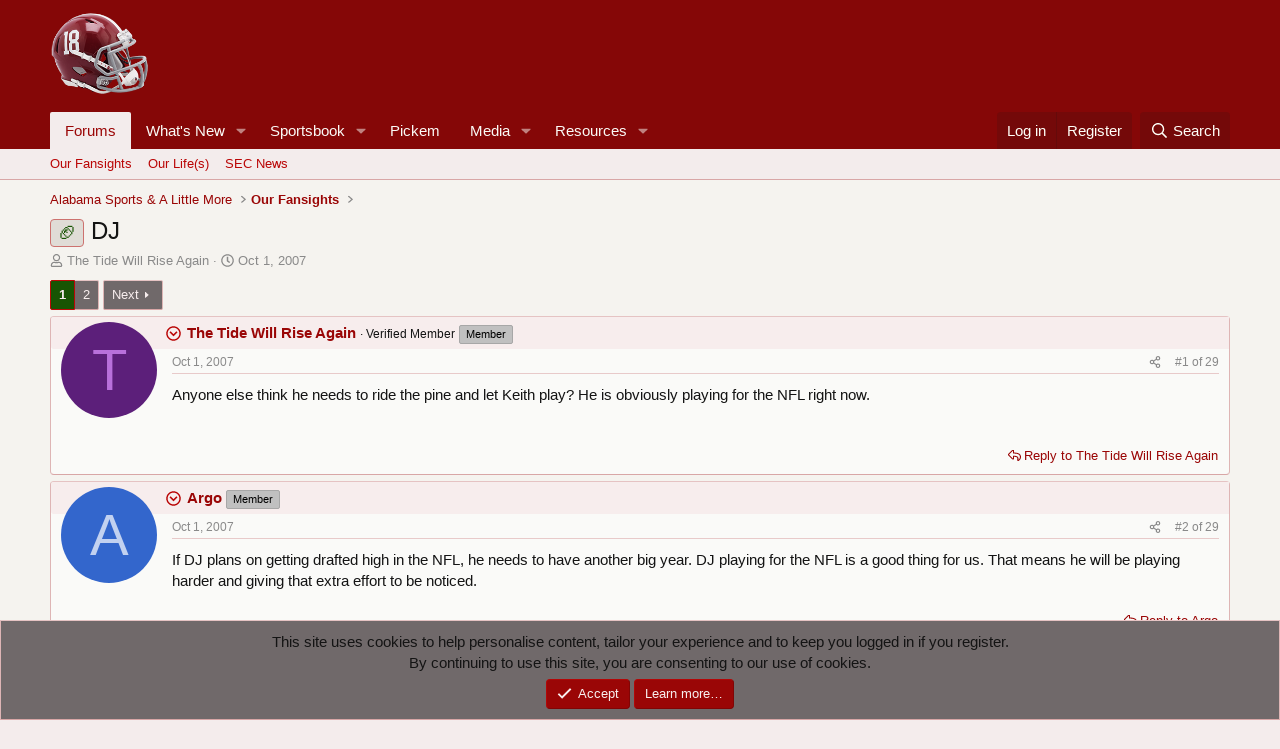

--- FILE ---
content_type: text/html; charset=utf-8
request_url: https://rolltidebama.com/threads/dj.42278/
body_size: 35619
content:
<!DOCTYPE html>
<html id="XF" lang="en-US" dir="LTR"
	data-xf="2.3"
	data-app="public"
	
	
	data-template="thread_view"
	data-container-key="node-76"
	data-content-key="thread-42278"
	data-logged-in="false"
	data-cookie-prefix="xf_"
	data-csrf="1768986304,61b51679adade9d13efd51a04065b5e4"
	class="has-no-js template-thread_view"
	>
<head>
	
	
	

	<meta charset="utf-8" />
	<title>🏈 - DJ | Roll Tide Bama</title>
	<link rel="manifest" href="/webmanifest.php">

	<meta http-equiv="X-UA-Compatible" content="IE=Edge" />
	<meta name="viewport" content="width=device-width, initial-scale=1, viewport-fit=cover">

	
		<meta name="theme-color" content="#9a0606" />
	

	<meta name="apple-mobile-web-app-title" content="RTB">
	
		<link rel="apple-touch-icon" href="/data/assets/logo/mainlogo.png" />
	

	
		
		<meta name="description" content="Anyone else think he needs to ride the pine and let Keith play? He is obviously playing for the NFL right now." />
		<meta property="og:description" content="Anyone else think he needs to ride the pine and let Keith play? He is obviously playing for the NFL right now." />
		<meta property="twitter:description" content="Anyone else think he needs to ride the pine and let Keith play? He is obviously playing for the NFL right now." />
	
	
		<meta property="og:url" content="https://rolltidebama.com/threads/dj.42278/" />
	
		<link rel="canonical" href="https://rolltidebama.com/threads/dj.42278/" />
	
		<link rel="next" href="/threads/dj.42278/page-2" />
	

	
		
	
	
	<meta property="og:site_name" content="Roll Tide Bama" />


	
	
		
	
	
	<meta property="og:type" content="website" />


	
	
		
	
	
	
		<meta property="og:title" content="🏈 - DJ" />
		<meta property="twitter:title" content="🏈 - DJ" />
	


	
	
	
	
		
	
	
	
		<meta property="og:image" content="https://rolltidebama.com/data/assets/logo/mainlogo.png" />
		<meta property="twitter:image" content="https://rolltidebama.com/data/assets/logo/mainlogo.png" />
		<meta property="twitter:card" content="summary" />
	


	

	
	
	
	

	<link rel="stylesheet" href="/css.php?css=public%3Anormalize.css%2Cpublic%3Afa.css%2Cpublic%3Acore.less%2Cpublic%3Aapp.less&amp;s=39&amp;l=1&amp;d=1768891149&amp;k=e291ed470222c4361bae560bcda00930d77410d9" />

	<link rel="stylesheet" href="/css.php?css=public%3Abb_code.less&amp;s=39&amp;l=1&amp;d=1768891149&amp;k=67ce7b66da5e157c3f61af8cf2a5c8d3005b997d" />
<link rel="stylesheet" href="/css.php?css=public%3Acarousel.less&amp;s=39&amp;l=1&amp;d=1768891149&amp;k=96de76ea25f885e808b611e201e25451d25075a4" />
<link rel="stylesheet" href="/css.php?css=public%3Acxf_bookmark_post_bottom.less&amp;s=39&amp;l=1&amp;d=1768891149&amp;k=a8882337e94ee28314de70b972ea2075c4e81b8c" />
<link rel="stylesheet" href="/css.php?css=public%3Acxf_horizontal_message_user_info.less&amp;s=39&amp;l=1&amp;d=1768891149&amp;k=0ff92380d3f00e44134b15391d9ecaff2b521847" />
<link rel="stylesheet" href="/css.php?css=public%3Aeditor.less&amp;s=39&amp;l=1&amp;d=1768891149&amp;k=0346ca18a476b4e0c1805558bcf3aa0704e0093c" />
<link rel="stylesheet" href="/css.php?css=public%3Amessage.less&amp;s=39&amp;l=1&amp;d=1768891149&amp;k=f2559d82d27f2cc30e6783fc1569005543a3f852" />
<link rel="stylesheet" href="/css.php?css=public%3Anotices.less&amp;s=39&amp;l=1&amp;d=1768891149&amp;k=ab03d9c77bb2628c766c8814dde817f686898564" />
<link rel="stylesheet" href="/css.php?css=public%3Ashare_controls.less&amp;s=39&amp;l=1&amp;d=1768891149&amp;k=730f0732d790123e61a95ad6135806aa6d035d3b" />
<link rel="stylesheet" href="/css.php?css=public%3Astructured_list.less&amp;s=39&amp;l=1&amp;d=1768891149&amp;k=2bf0eda8551c063c3b9b67a8e6c72a31cac14c2e" />
<link rel="stylesheet" href="/css.php?css=public%3Aextra.less&amp;s=39&amp;l=1&amp;d=1768891149&amp;k=0b483a9c281e02fa98f754c772768a9238d1695a" />


	
		<script src="/js/xf/preamble.min.js?_v=ea2a4944"></script>
	

	
	<script src="/js/vendor/vendor-compiled.js?_v=ea2a4944" defer></script>
	<script src="/js/xf/core-compiled.js?_v=ea2a4944" defer></script>

	<script>
		XF.ready(() =>
		{
			XF.extendObject(true, XF.config, {
				// 
				userId: 0,
				enablePush: true,
				pushAppServerKey: 'BApYAwmWN/durAOL8MG+VhET+Z9OZGesJmbTmV/5+PiNC6pJF09grKtGk4M/uXXkojyLqtrfXmpQb1DlgQowBkg=',
				url: {
					fullBase: 'https://rolltidebama.com/',
					basePath: '/',
					css: '/css.php?css=__SENTINEL__&s=39&l=1&d=1768891149',
					js: '/js/__SENTINEL__?_v=ea2a4944',
					icon: '/data/local/icons/__VARIANT__.svg?v=1768416781#__NAME__',
					iconInline: '/styles/fa/__VARIANT__/__NAME__.svg?v=5.15.3',
					keepAlive: '/login/keep-alive'
				},
				cookie: {
					path: '/',
					domain: '',
					prefix: 'xf_',
					secure: true,
					consentMode: 'simple',
					consented: ["optional","_third_party"]
				},
				cacheKey: 'f3ed7234243583f554e27d349fe769c5',
				csrf: '1768986304,61b51679adade9d13efd51a04065b5e4',
				js: {"\/js\/xf\/action.min.js?_v=ea2a4944":true,"\/js\/xf\/message.min.js?_v=ea2a4944":true,"\/js\/xf\/captcha.min.js?_v=ea2a4944":true,"\/js\/xf\/editor-compiled.js?_v=ea2a4944":true,"\/js\/xfmg\/editor.min.js?_v=ea2a4944":true,"\/js\/xf\/carousel-compiled.js?_v=ea2a4944":true,"\/js\/xf\/carousel.min.js?_v=ea2a4944":true},
				fullJs: false,
				css: {"public:bb_code.less":true,"public:carousel.less":true,"public:cxf_bookmark_post_bottom.less":true,"public:cxf_horizontal_message_user_info.less":true,"public:editor.less":true,"public:message.less":true,"public:notices.less":true,"public:share_controls.less":true,"public:structured_list.less":true,"public:extra.less":true},
				time: {
					now: 1768986304,
					today: 1768975200,
					todayDow: 3,
					tomorrow: 1769061600,
					yesterday: 1768888800,
					week: 1768456800,
					month: 1767247200,
					year: 1767247200
				},
				style: {
					light: '',
					dark: '',
					defaultColorScheme: 'light'
				},
				borderSizeFeature: '3px',
				fontAwesomeWeight: 'r',
				enableRtnProtect: true,
				
				enableFormSubmitSticky: true,
				imageOptimization: '0',
				imageOptimizationQuality: 0.85,
				uploadMaxFilesize: 268435456,
				uploadMaxWidth: 0,
				uploadMaxHeight: 0,
				allowedVideoExtensions: ["m4v","mov","mp4","mp4v","mpeg","mpg","ogv","webm"],
				allowedAudioExtensions: ["mp3","opus","ogg","wav"],
				shortcodeToEmoji: true,
				visitorCounts: {
					conversations_unread: '0',
					alerts_unviewed: '0',
					total_unread: '0',
					title_count: true,
					icon_indicator: true
				},
				jsMt: {"xf\/action.js":"fc721238","xf\/embed.js":"506b45aa","xf\/form.js":"506b45aa","xf\/structure.js":"fc721238","xf\/tooltip.js":"506b45aa"},
				jsState: {},
				publicMetadataLogoUrl: 'https://rolltidebama.com/data/assets/logo/mainlogo.png',
				publicPushBadgeUrl: 'https://rolltidebama.com/styles/default/xenforo/bell.png'
			})

			XF.extendObject(XF.phrases, {
				// 
"svStandardLib_time.day": "{count} day",
"svStandardLib_time.days": "{count} days",
"svStandardLib_time.hour": "{count} hour",
"svStandardLib_time.hours": "{count} hours",
"svStandardLib_time.minute": "{count} minutes",
"svStandardLib_time.minutes": "{count} minutes",
"svStandardLib_time.month": "{count} month",
"svStandardLib_time.months": "{count} months",
"svStandardLib_time.second": "{count} second",
"svStandardLib_time.seconds": "{count} seconds",
"svStandardLib_time.week": "time.week",
"svStandardLib_time.weeks": "{count} weeks",
"svStandardLib_time.year": "{count} year",
"svStandardLib_time.years": "{count} years",
				date_x_at_time_y:     "{date} at {time}",
				day_x_at_time_y:      "{day} at {time}",
				yesterday_at_x:       "Yesterday at {time}",
				x_minutes_ago:        "{minutes} minutes ago",
				one_minute_ago:       "1 minute ago",
				a_moment_ago:         "A moment ago",
				today_at_x:           "Today at {time}",
				in_a_moment:          "In a moment",
				in_a_minute:          "In a minute",
				in_x_minutes:         "In {minutes} minutes",
				later_today_at_x:     "Later today at {time}",
				tomorrow_at_x:        "Tomorrow at {time}",
				short_date_x_minutes: "{minutes}m",
				short_date_x_hours:   "{hours}h",
				short_date_x_days:    "{days}d",

				day0: "Sunday",
				day1: "Monday",
				day2: "Tuesday",
				day3: "Wednesday",
				day4: "Thursday",
				day5: "Friday",
				day6: "Saturday",

				dayShort0: "Sun",
				dayShort1: "Mon",
				dayShort2: "Tue",
				dayShort3: "Wed",
				dayShort4: "Thu",
				dayShort5: "Fri",
				dayShort6: "Sat",

				month0: "January",
				month1: "February",
				month2: "March",
				month3: "April",
				month4: "May",
				month5: "June",
				month6: "July",
				month7: "August",
				month8: "September",
				month9: "October",
				month10: "November",
				month11: "December",

				active_user_changed_reload_page: "The active user has changed. Reload the page for the latest version.",
				server_did_not_respond_in_time_try_again: "The server did not respond in time. Please try again.",
				oops_we_ran_into_some_problems: "Oops! We ran into some problems.",
				oops_we_ran_into_some_problems_more_details_console: "Oops! We ran into some problems. Please try again later. More error details may be in the browser console.",
				file_too_large_to_upload: "The file is too large to be uploaded.",
				uploaded_file_is_too_large_for_server_to_process: "The uploaded file is too large for the server to process.",
				files_being_uploaded_are_you_sure: "Files are still being uploaded. Are you sure you want to submit this form?",
				attach: "Attach files",
				rich_text_box: "Rich text box",
				close: "Close",
				link_copied_to_clipboard: "Link copied to clipboard.",
				text_copied_to_clipboard: "Text copied to clipboard.",
				loading: "Loading…",
				you_have_exceeded_maximum_number_of_selectable_items: "You have exceeded the maximum number of selectable items.",

				processing: "Processing",
				'processing...': "Processing…",

				showing_x_of_y_items: "Showing {count} of {total} items",
				showing_all_items: "Showing all items",
				no_items_to_display: "No items to display",

				number_button_up: "Increase",
				number_button_down: "Decrease",

				push_enable_notification_title: "Push notifications enabled successfully at Roll Tide Bama",
				push_enable_notification_body: "Thank you for enabling push notifications!",
				MrJinx_WhatsNewTweak_TooltipStop: "Stop auto refresh",
				MrJinx_WhatsNewTweak_TooltipStart: "Start auto refresh",

				pull_down_to_refresh: "Pull down to refresh",
				release_to_refresh: "Release to refresh",
				refreshing: "Refreshing…"
			})
		})
	</script>

	<script src="/js/xf/action.min.js?_v=ea2a4944" defer></script>
<script src="/js/xf/message.min.js?_v=ea2a4944" defer></script>
<script src="/js/xf/captcha.min.js?_v=ea2a4944" defer></script>
<script src="/js/xf/editor-compiled.js?_v=ea2a4944" defer></script>
<script src="/js/xfmg/editor.min.js?_v=ea2a4944" defer></script>
<script src="/js/xf/carousel-compiled.js?_v=ea2a4944" defer></script>
<script src="/js/xf/carousel.min.js?_v=ea2a4944" defer></script>
<script>
XF.ready(() =>
{

		XF.extendObject(XF.phrases, {
			next_slide: "Next slide",
			previous_slide: "Previous slide",
			go_to_slide_x: "Go to slide #%d"
		});
	
})
</script>



	
		<link rel="icon" type="image/png" href="https://rolltidebama.com/data/assets/logo/80.png" sizes="32x32" />
	

	
<script defer src="https://cloudmetrics.xenforo.com/js/essential.js" data-website-id="2020747019914745"></script>
</head>
<body data-template="thread_view">

<div class="p-pageWrapper" id="top">

	

	<header class="p-header" id="header">
		<div class="p-header-inner">
			<div class="p-header-content">
				<div class="p-header-logo p-header-logo--image">
					<a href="/">
						

	

	
		
		

		
	

	

	<picture data-variations="{&quot;default&quot;:{&quot;1&quot;:&quot;\/data\/assets\/logo\/logo1.png&quot;,&quot;2&quot;:&quot;\/data\/assets\/logo\/mainlogo.png&quot;}}">
		
		
		

		

		<img src="/data/assets/logo/logo1.png" srcset="/data/assets/logo/mainlogo.png 2x" width="100" height="36" alt="Roll Tide Bama"  />
	</picture>


					</a>
				</div>

				
			</div>
		</div>
	</header>

	
	

	
		<div class="p-navSticky p-navSticky--all" data-xf-init="sticky-header">
			
		<nav class="p-nav">
			<div class="p-nav-inner">
				<button type="button" class="button button--plain p-nav-menuTrigger" data-xf-click="off-canvas" data-menu=".js-headerOffCanvasMenu" tabindex="0" aria-label="Menu"><span class="button-text">
					<i aria-hidden="true"></i>
				</span></button>

				<div class="p-nav-smallLogo">
					<a href="/">
						

	

	
		
		

		
	

	

	<picture data-variations="{&quot;default&quot;:{&quot;1&quot;:&quot;\/data\/assets\/logo\/logo1.png&quot;,&quot;2&quot;:null}}">
		
		
		

		

		<img src="/data/assets/logo/logo1.png"  width="100" height="36" alt="Roll Tide Bama"  />
	</picture>


					</a>
				</div>

				<div class="p-nav-scroller hScroller" data-xf-init="h-scroller" data-auto-scroll=".p-navEl.is-selected">
					<div class="hScroller-scroll">
						<ul class="p-nav-list js-offCanvasNavSource">
							
								<li>
									
	<div class="p-navEl is-selected" data-has-children="true">
	

		
	
	<a href="/"
	class="p-navEl-link p-navEl-link--splitMenu "
	
	
	data-nav-id="forums">Forums</a>


		<a data-xf-key="1"
			data-xf-click="menu"
			data-menu-pos-ref="< .p-navEl"
			class="p-navEl-splitTrigger"
			role="button"
			tabindex="0"
			aria-label="Toggle expanded"
			aria-expanded="false"
			aria-haspopup="true"></a>

		
	
		<div class="menu menu--structural" data-menu="menu" aria-hidden="true">
			<div class="menu-content">
				
					
	
	
	<a href="/forums/our-fansights.76/"
	class="menu-linkRow u-indentDepth0 js-offCanvasCopy "
	
	
	data-nav-id="fansights">Our Fansights</a>

	

				
					
	
	
	<a href="/forums/our-lives.160/"
	class="menu-linkRow u-indentDepth0 js-offCanvasCopy "
	
	
	data-nav-id="QUAD">Our Life(s)</a>

	

				
					
	
	
	<a href="/forums/sec-news.228/"
	class="menu-linkRow u-indentDepth0 js-offCanvasCopy "
	
	
	data-nav-id="News">SEC News</a>

	

				
			</div>
		</div>
	
	</div>

								</li>
							
								<li>
									
	<div class="p-navEl " data-has-children="true">
	

		
	
	<a href="/whats-new/"
	class="p-navEl-link p-navEl-link--splitMenu "
	
	
	data-nav-id="whatsNew">What's New</a>


		<a data-xf-key="2"
			data-xf-click="menu"
			data-menu-pos-ref="< .p-navEl"
			class="p-navEl-splitTrigger"
			role="button"
			tabindex="0"
			aria-label="Toggle expanded"
			aria-expanded="false"
			aria-haspopup="true"></a>

		
	
		<div class="menu menu--structural" data-menu="menu" aria-hidden="true">
			<div class="menu-content">
				
					
	
	
	<a href="/featured/"
	class="menu-linkRow u-indentDepth0 js-offCanvasCopy "
	
	
	data-nav-id="featured">Featured content</a>

	

				
					
	
	
	<a href="/whats-new/resources/"
	class="menu-linkRow u-indentDepth0 js-offCanvasCopy "
	 rel="nofollow"
	
	data-nav-id="xfrmNewResources">New resources</a>

	

				
			</div>
		</div>
	
	</div>

								</li>
							
								<li>
									
	<div class="p-navEl " data-has-children="true">
	

		
	
	<a href="/sportsbook/"
	class="p-navEl-link p-navEl-link--splitMenu "
	
	
	data-nav-id="xa_sportsbook">Sportsbook</a>


		<a data-xf-key="3"
			data-xf-click="menu"
			data-menu-pos-ref="< .p-navEl"
			class="p-navEl-splitTrigger"
			role="button"
			tabindex="0"
			aria-label="Toggle expanded"
			aria-expanded="false"
			aria-haspopup="true"></a>

		
	
		<div class="menu menu--structural" data-menu="menu" aria-hidden="true">
			<div class="menu-content">
				
					
	
	
	<a href="/whats-new/sportsbook-events/"
	class="menu-linkRow u-indentDepth0 js-offCanvasCopy "
	 rel="nofollow"
	
	data-nav-id="xa_sbNewEvents">New events</a>

	

				
					
	
	
	<a href="/sportsbook/upcoming"
	class="menu-linkRow u-indentDepth0 js-offCanvasCopy "
	
	
	data-nav-id="xa_sbUpcoming">Upcoming</a>

	
		
			
	
	
	<a href="/sportsbook/upcoming"
	class="menu-linkRow u-indentDepth1 js-offCanvasCopy "
	 rel="nofollow"
	
	data-nav-id="xa_sbUpcomingEvents">Upcoming events</a>

	

		
			
	
	
	<a href="/sportsbook/bets/upcoming"
	class="menu-linkRow u-indentDepth1 js-offCanvasCopy "
	 rel="nofollow"
	
	data-nav-id="xa_sbUpcomingBets">Upcoming bets</a>

	

		
		
			<hr class="menu-separator" />
		
	

				
					
	
	
	<a href="/sportsbook/bets/"
	class="menu-linkRow u-indentDepth0 js-offCanvasCopy "
	 rel="nofollow"
	
	data-nav-id="xa_sbMemberBets">Member bets</a>

	

				
					
	
	
	<a href="https://rolltidebama.com/members/?key=xa_sb_most_cash"
	class="menu-linkRow u-indentDepth0 js-offCanvasCopy "
	
	
	data-nav-id="most_cash">Most Sportsbook Cash</a>

	

				
					
	
	
	<a href="/search/?type=sb_event"
	class="menu-linkRow u-indentDepth0 js-offCanvasCopy "
	
	
	data-nav-id="xa_sbSearchEvents">Search</a>

	

				
			</div>
		</div>
	
	</div>

								</li>
							
								<li>
									
	<div class="p-navEl " >
	

		
	
	<a href="/pickem/"
	class="p-navEl-link "
	
	data-xf-key="4"
	data-nav-id="xa_pickem">Pickem</a>


		

		
	
	</div>

								</li>
							
								<li>
									
	<div class="p-navEl " data-has-children="true">
	

		
	
	<a href="/media/"
	class="p-navEl-link p-navEl-link--splitMenu "
	
	
	data-nav-id="xfmg">Media</a>


		<a data-xf-key="5"
			data-xf-click="menu"
			data-menu-pos-ref="< .p-navEl"
			class="p-navEl-splitTrigger"
			role="button"
			tabindex="0"
			aria-label="Toggle expanded"
			aria-expanded="false"
			aria-haspopup="true"></a>

		
	
		<div class="menu menu--structural" data-menu="menu" aria-hidden="true">
			<div class="menu-content">
				
					
	
	
	<a href="/whats-new/media/"
	class="menu-linkRow u-indentDepth0 js-offCanvasCopy "
	 rel="nofollow"
	
	data-nav-id="xfmgNewMedia">New media</a>

	

				
					
	
	
	<a href="/forum/media/categories/alabama-games.7/"
	class="menu-linkRow u-indentDepth0 js-offCanvasCopy "
	
	
	data-nav-id="AlabamaGames">Alabama Game Videos and Images</a>

	

				
					
	
	
	<a href="https://www.rolltidebama.com/forum/media/categories/cell-phone-wallpaper.9/"
	class="menu-linkRow u-indentDepth0 js-offCanvasCopy "
	
	
	data-nav-id="wallpapercell">Wallpaper - Android/iPhone</a>

	

				
					
	
	
	<a href="/search/?type=xfmg_media"
	class="menu-linkRow u-indentDepth0 js-offCanvasCopy "
	
	
	data-nav-id="xfmgSearchMedia">Search media</a>

	

				
			</div>
		</div>
	
	</div>

								</li>
							
								<li>
									
	<div class="p-navEl " data-has-children="true">
	

		
	
	<a href="/resources/"
	class="p-navEl-link p-navEl-link--splitMenu "
	
	
	data-nav-id="xfrm">Resources</a>


		<a data-xf-key="6"
			data-xf-click="menu"
			data-menu-pos-ref="< .p-navEl"
			class="p-navEl-splitTrigger"
			role="button"
			tabindex="0"
			aria-label="Toggle expanded"
			aria-expanded="false"
			aria-haspopup="true"></a>

		
	
		<div class="menu menu--structural" data-menu="menu" aria-hidden="true">
			<div class="menu-content">
				
					
	
	
	<a href="https://rolltidebama.com/resources/categories/all-tide-score-database.1/"
	class="menu-linkRow u-indentDepth0 js-offCanvasCopy "
	
	
	data-nav-id="SECScores">All Time Score Database</a>

	

				
					
	
	
	<a href="/search/?type=resource"
	class="menu-linkRow u-indentDepth0 js-offCanvasCopy "
	
	
	data-nav-id="xfrmSearchResources">Search resources</a>

	

				
			</div>
		</div>
	
	</div>

								</li>
							
						</ul>
					</div>
				</div>

				<div class="p-nav-opposite">
					<div class="p-navgroup p-account p-navgroup--guest">
						
							<a href="/login/" class="p-navgroup-link p-navgroup-link--textual p-navgroup-link--logIn"
								data-xf-click="overlay" data-follow-redirects="on">
								<span class="p-navgroup-linkText">Log in</span>
							</a>
							
								<a href="/register/" class="p-navgroup-link p-navgroup-link--textual p-navgroup-link--register"
									data-xf-click="overlay" data-follow-redirects="on">
									<span class="p-navgroup-linkText">Register</span>
								</a>
							
						
					</div>

					<div class="p-navgroup p-discovery">
						<a href="/whats-new/posts/"
							class="p-navgroup-link p-navgroup-link--iconic p-navgroup-link--whatsnew"
							aria-label="New posts"
							title="New posts">
							<i aria-hidden="true"></i>
							<span class="p-navgroup-linkText">New posts</span>
						</a>

						
							<a href="/search/"
								class="p-navgroup-link p-navgroup-link--iconic p-navgroup-link--search"
								data-xf-click="menu"
								data-xf-key="/"
								aria-label="Search"
								aria-expanded="false"
								aria-haspopup="true"
								title="Search">
								<i aria-hidden="true"></i>
								<span class="p-navgroup-linkText">Search</span>
							</a>
							<div class="menu menu--structural menu--wide" data-menu="menu" aria-hidden="true">
								<form action="/search/search" method="post"
									class="menu-content"
									data-xf-init="quick-search">

									<h3 class="menu-header">Search</h3>
									
									<div class="menu-row">
										
											<div class="inputGroup inputGroup--joined">
												<input type="text" class="input" name="keywords" data-acurl="/search/auto-complete" placeholder="Search…" aria-label="Search" data-menu-autofocus="true" />
												
			<select name="constraints" class="js-quickSearch-constraint input" aria-label="Search within">
				<option value="">Everywhere</option>
<option value="{&quot;search_type&quot;:&quot;post&quot;}">Threads</option>
<option value="{&quot;search_type&quot;:&quot;post&quot;,&quot;c&quot;:{&quot;nodes&quot;:[76],&quot;child_nodes&quot;:1}}">This forum</option>
<option value="{&quot;search_type&quot;:&quot;post&quot;,&quot;c&quot;:{&quot;thread&quot;:42278}}">This thread</option>

			</select>
		
											</div>
										
									</div>

									
									<div class="menu-row">
										<label class="iconic"><input type="checkbox"  name="c[title_only]" value="1" /><i aria-hidden="true"></i><span class="iconic-label">Search titles only

													
													<span tabindex="0" role="button"
														data-xf-init="tooltip" data-trigger="hover focus click" title="Tags will also be searched in content where tags are supported">

														<i class="fa--xf far fa-question-circle  u-muted u-smaller"><svg xmlns="http://www.w3.org/2000/svg" role="img" ><title>Note</title><use href="/data/local/icons/regular.svg?v=1768416781#question-circle"></use></svg></i>
													</span></span></label>

									</div>
									
									<div class="menu-row">
										<div class="inputGroup">
											<span class="inputGroup-text" id="ctrl_search_menu_by_member">By:</span>
											<input type="text" class="input" name="c[users]" data-xf-init="auto-complete" placeholder="Member" aria-labelledby="ctrl_search_menu_by_member" />
										</div>
									</div>
									<div class="menu-footer">
									<span class="menu-footer-controls">
										<button type="submit" class="button button--icon button--icon--search button--primary"><i class="fa--xf far fa-search "><svg xmlns="http://www.w3.org/2000/svg" role="img" aria-hidden="true" ><use href="/data/local/icons/regular.svg?v=1768416781#search"></use></svg></i><span class="button-text">Search</span></button>
										<button type="submit" class="button " name="from_search_menu"><span class="button-text">Advanced search…</span></button>
									</span>
									</div>

									<input type="hidden" name="_xfToken" value="1768986304,61b51679adade9d13efd51a04065b5e4" />
								</form>
							</div>
						
					</div>
				</div>
			</div>
		</nav>
	
			
		
			<div class="p-sectionLinks">
				<div class="p-sectionLinks-inner hScroller" data-xf-init="h-scroller">
					<div class="hScroller-scroll">
						<ul class="p-sectionLinks-list">
							
								<li>
									
	<div class="p-navEl " >
	

		
	
	<a href="/forums/our-fansights.76/"
	class="p-navEl-link "
	
	data-xf-key="alt+1"
	data-nav-id="fansights">Our Fansights</a>


		

		
	
	</div>

								</li>
							
								<li>
									
	<div class="p-navEl " >
	

		
	
	<a href="/forums/our-lives.160/"
	class="p-navEl-link "
	
	data-xf-key="alt+2"
	data-nav-id="QUAD">Our Life(s)</a>


		

		
	
	</div>

								</li>
							
								<li>
									
	<div class="p-navEl " >
	

		
	
	<a href="/forums/sec-news.228/"
	class="p-navEl-link "
	
	data-xf-key="alt+3"
	data-nav-id="News">SEC News</a>


		

		
	
	</div>

								</li>
							
						</ul>
					</div>
				</div>
			</div>
			
	
		</div>
		

	<div class="offCanvasMenu offCanvasMenu--nav js-headerOffCanvasMenu" data-menu="menu" aria-hidden="true" data-ocm-builder="navigation">
		<div class="offCanvasMenu-backdrop" data-menu-close="true"></div>
		<div class="offCanvasMenu-content">
			<div class="offCanvasMenu-header">
				Menu
				<a class="offCanvasMenu-closer" data-menu-close="true" role="button" tabindex="0" aria-label="Close"></a>
			</div>
			
				<div class="p-offCanvasRegisterLink">
					<div class="offCanvasMenu-linkHolder">
						<a href="/login/" class="offCanvasMenu-link" data-xf-click="overlay" data-menu-close="true">
							Log in
						</a>
					</div>
					<hr class="offCanvasMenu-separator" />
					
						<div class="offCanvasMenu-linkHolder">
							<a href="/register/" class="offCanvasMenu-link" data-xf-click="overlay" data-menu-close="true">
								Register
							</a>
						</div>
						<hr class="offCanvasMenu-separator" />
					
				</div>
			
			<div class="js-offCanvasNavTarget"></div>
			<div class="offCanvasMenu-installBanner js-installPromptContainer" style="display: none;" data-xf-init="install-prompt">
				<div class="offCanvasMenu-installBanner-header">Install the app</div>
				<button type="button" class="button js-installPromptButton"><span class="button-text">Install</span></button>
				<template class="js-installTemplateIOS">
					<div class="js-installTemplateContent">
						<div class="overlay-title">How to install the app on iOS</div>
						<div class="block-body">
							<div class="block-row">
								<p>
									Follow along with the video below to see how to install our site as a web app on your home screen.
								</p>
								<p style="text-align: center">
									<video src="/styles/default/xenforo/add_to_home.mp4"
										width="280" height="480" autoplay loop muted playsinline></video>
								</p>
								<p>
									<small><strong>Note:</strong> This feature may not be available in some browsers.</small>
								</p>
							</div>
						</div>
					</div>
				</template>
			</div>
		</div>
	</div>

	<div class="p-body">
		<div class="p-body-inner">
			<!--XF:EXTRA_OUTPUT-->

			

			

			
			
	
		<ul class="p-breadcrumbs "
			itemscope itemtype="https://schema.org/BreadcrumbList">
			
				

				
				

				

				
				
					
					
	<li itemprop="itemListElement" itemscope itemtype="https://schema.org/ListItem">
		<a href="/#alabama-sports-a-little-more.69" itemprop="item">
			<span itemprop="name">Alabama Sports &amp; A Little More</span>
		</a>
		<meta itemprop="position" content="1" />
	</li>

				
					
					
	<li itemprop="itemListElement" itemscope itemtype="https://schema.org/ListItem">
		<a href="/forums/our-fansights.76/" itemprop="item">
			<span itemprop="name">Our Fansights</span>
		</a>
		<meta itemprop="position" content="2" />
	</li>

				
			
		</ul>
	

			

			
	<noscript class="js-jsWarning"><div class="blockMessage blockMessage--important blockMessage--iconic u-noJsOnly">JavaScript is disabled. For a better experience, please enable JavaScript in your browser before proceeding.</div></noscript>

			
	<div class="blockMessage blockMessage--important blockMessage--iconic js-browserWarning" style="display: none">You are using an out of date browser. It  may not display this or other websites correctly.<br />You should upgrade or use an <a href="https://www.google.com/chrome/" target="_blank" rel="noopener">alternative browser</a>.</div>


			
				<div class="p-body-header">
					
						
							<div class="p-title ">
								
									
										<h1 class="p-title-value"><span class="label label--accent" dir="auto">🏈</span><span class="label-append">&nbsp;</span>DJ</h1>
									
									
								
							</div>
						

						
							<div class="p-description">
	<ul class="listInline listInline--bullet">
		<li>
			<i class="fa--xf far fa-user "><svg xmlns="http://www.w3.org/2000/svg" role="img" ><title>Thread starter</title><use href="/data/local/icons/regular.svg?v=1768416781#user"></use></svg></i>
			<span class="u-srOnly">Thread starter</span>

			<a href="/members/the-tide-will-rise-again.13258/" class="username  u-concealed" dir="auto" data-user-id="13258" data-xf-init="member-tooltip">The Tide Will Rise Again</a>
		</li>
		<li>
			<i class="fa--xf far fa-clock "><svg xmlns="http://www.w3.org/2000/svg" role="img" ><title>Start date</title><use href="/data/local/icons/regular.svg?v=1768416781#clock"></use></svg></i>
			<span class="u-srOnly">Start date</span>

			<a href="/threads/dj.42278/" class="u-concealed"><time  class="u-dt" dir="auto" datetime="2007-10-01T00:24:13-0500" data-timestamp="1191216253" data-date="Oct 1, 2007" data-time="12:24 AM" data-short="Oct &#039;07" title="Oct 1, 2007 at 12:24 AM">Oct 1, 2007</time></a>
		</li>
		
		
	</ul>
</div>
						
					
				</div>
			

			<div class="p-body-main  ">
				
				<div class="p-body-contentCol"></div>
				

				

				<div class="p-body-content">
					
					<div class="p-body-pageContent">










	
	
	
		
	
	
	


	
	
	
		
	
	
	


	
	
		
	
	
	


	
	



	










	



	

	
		
	



















<div class="block block--messages" data-xf-init="" data-type="post" data-href="/inline-mod/" data-search-target="*">

	<span class="u-anchorTarget" id="posts"></span>

	
		
	

	

	<div class="block-outer"><div class="block-outer-main"><nav class="pageNavWrapper pageNavWrapper--mixed ">



<div class="pageNav  ">
	

	<ul class="pageNav-main">
		

	
		<li class="pageNav-page pageNav-page--current "><a href="/threads/dj.42278/">1</a></li>
	


		

		

		

		

	
		<li class="pageNav-page "><a href="/threads/dj.42278/page-2">2</a></li>
	

	</ul>

	
		<a href="/threads/dj.42278/page-2" class="pageNav-jump pageNav-jump--next">Next</a>
	
</div>

<div class="pageNavSimple">
	

	<a class="pageNavSimple-el pageNavSimple-el--current"
		data-xf-init="tooltip" title="Go to page"
		data-xf-click="menu" role="button" tabindex="0" aria-expanded="false" aria-haspopup="true">
		1 of 2
	</a>
	

	<div class="menu menu--pageJump" data-menu="menu" aria-hidden="true">
		<div class="menu-content">
			<h4 class="menu-header">Go to page</h4>
			<div class="menu-row" data-xf-init="page-jump" data-page-url="/threads/dj.42278/page-%page%">
				<div class="inputGroup inputGroup--numbers">
					<div class="inputGroup inputGroup--numbers inputNumber" data-xf-init="number-box"><input type="number" pattern="\d*" class="input input--number js-numberBoxTextInput input input--numberNarrow js-pageJumpPage" value="1"  min="1" max="2" step="1" required="required" data-menu-autofocus="true" /></div>
					<span class="inputGroup-text"><button type="button" class="button js-pageJumpGo"><span class="button-text">Go</span></button></span>
				</div>
			</div>
		</div>
	</div>


	
		<a href="/threads/dj.42278/page-2" class="pageNavSimple-el pageNavSimple-el--next">
			Next <i aria-hidden="true"></i>
		</a>
		<a href="/threads/dj.42278/page-2"
			class="pageNavSimple-el pageNavSimple-el--last"
			data-xf-init="tooltip" title="Last">
			<i aria-hidden="true"></i> <span class="u-srOnly">Last</span>
		</a>
	
</div>

</nav>



</div></div>

	

	
		
	<div class="block-outer js-threadStatusField"></div>

	

	<div class="block-container lbContainer"
		data-xf-init="lightbox select-to-quote"
		data-message-selector=".js-post"
		data-lb-id="thread-42278"
		data-lb-universal="1">

		<div class="block-body js-replyNewMessageContainer">
			
				

					

					
						

	
	
	





	

	
	<article class="message message--post js-post js-inlineModContainer  "
		data-author="The Tide Will Rise Again"
		data-content="post-373775"
		id="js-post-373775"
		>

		

		<span class="u-anchorTarget" id="post-373775"></span>

		
			<div class="message-inner">
				
					<div class="message-cell message-cell--user">
						
	<span id="collapse-373775" class="collapseTrigger collapseTrigger--block" data-xf-click="toggle" data-target="#js-post-373775 .message-userExtras"></span>



	
		<section class="message-user"
		
		
		
		>

		

		<div class="message-avatar ">
			<div class="message-avatar-wrapper">

	
		<a href="/members/the-tide-will-rise-again.13258/" class="avatar avatar--m avatar--default avatar--default--dynamic" data-user-id="13258" data-xf-init="member-tooltip" style="background-color: #5c1f7a; color: #b870db">
			<span class="avatar-u13258-m" role="img" aria-label="The Tide Will Rise Again">T</span> 
		</a>
		
	
								
					
				
			</div>
		</div>
		<div class="message-userDetails">
			<h4 class="message-name"><a href="/members/the-tide-will-rise-again.13258/" class="username " dir="auto" data-user-id="13258" data-xf-init="member-tooltip">The Tide Will Rise Again</a></h4>
			<h5 class="userTitle message-userTitle" dir="auto">Verified Member</h5>
			<div class="userBanner userBanner userBanner--silver message-userBanner"><span class="userBanner-before"></span><strong>Member</strong><span class="userBanner-after"></span></div>
		</div>
		
			
			
		
		<span class="message-userArrow"></span>
	</section>


					</div>
				

				
					<div class="message-cell message-cell--main">
					
						<div class="message-main js-quickEditTarget">

							
								

	

	<header class="message-attribution message-attribution--split">
		<ul class="message-attribution-main listInline ">
			
			
			<li class="u-concealed">
				<a href="/threads/dj.42278/post-373775" rel="nofollow" >
					<time  class="u-dt" dir="auto" datetime="2007-10-01T00:24:13-0500" data-timestamp="1191216253" data-date="Oct 1, 2007" data-time="12:24 AM" data-short="Oct &#039;07" title="Oct 1, 2007 at 12:24 AM">Oct 1, 2007</time>
				</a>
			</li>
			
		</ul>

		<ul class="message-attribution-opposite message-attribution-opposite--list ">
			
			<li>
				<a href="/threads/dj.42278/post-373775"
					class="message-attribution-gadget"
					data-xf-init="share-tooltip"
					data-href="/posts/373775/share"
					aria-label="Share"
					rel="nofollow">
					<i class="fa--xf far fa-share-alt "><svg xmlns="http://www.w3.org/2000/svg" role="img" aria-hidden="true" ><use href="/data/local/icons/regular.svg?v=1768416781#share-alt"></use></svg></i>
				</a>
			</li>
			
				<li class="u-hidden js-embedCopy">
					
	<a href="javascript:"
		data-xf-init="copy-to-clipboard"
		data-copy-text="&lt;div class=&quot;js-xf-embed&quot; data-url=&quot;https://rolltidebama.com&quot; data-content=&quot;post-373775&quot;&gt;&lt;/div&gt;&lt;script defer src=&quot;https://rolltidebama.com/js/xf/external_embed.js?_v=ea2a4944&quot;&gt;&lt;/script&gt;"
		data-success="Embed code HTML copied to clipboard."
		class="">
		<i class="fa--xf far fa-code "><svg xmlns="http://www.w3.org/2000/svg" role="img" aria-hidden="true" ><use href="/data/local/icons/regular.svg?v=1768416781#code"></use></svg></i>
	</a>

				</li>
			
			
			
				<li>
					<a href="/threads/dj.42278/post-373775" rel="nofollow">
						#1
					</a>
					of
					<a href="/threads/dj.42278/latest" rel="nofollow" data-xf-init="tooltip" title="Go to latest">
						29
					</a>
				</li>
			
		</ul>
	</header>

							

							<div class="message-content js-messageContent">
							

								
									
	
	
	

								

								
									
	

	<div class="message-userContent lbContainer js-lbContainer "
		data-lb-id="post-373775"
		data-lb-caption-desc="The Tide Will Rise Again &middot; Oct 1, 2007 at 12:24 AM">

		
			

	
		
	

		

		<article class="message-body js-selectToQuote">
			
				
			

			<div >
				
					<div class="bbWrapper">Anyone else think he needs to ride the pine and let Keith play? He is obviously playing for the NFL right now.</div>
				
			</div>

			<div class="js-selectToQuoteEnd">&nbsp;</div>
			
				
			
		</article>

		
			

	
		
	

		

		
	</div>

								

								
									
	

	

								

								
									
	

								

							
							</div>

							
								
	

	<footer class="message-footer">
		

		
			<div class="message-actionBar actionBar">
				
					
	
		<div class="actionBar-set actionBar-set--external">
		
			

			
				

				

				<a href="/threads/dj.42278/reply?quote=373775"
					class="actionBar-action actionBar-action--reply"
					title="Reply, quoting this message"
					rel="nofollow"
					data-xf-click="quote"
					data-quote-href="/posts/373775/quote">Reply to The Tide Will Rise Again</a>
			
		
		</div>
	

	

				
			</div>
		

		<div class="reactionsBar js-reactionsList ">
			
		</div>

		<div class="js-historyTarget message-historyTarget toggleTarget" data-href="trigger-href"></div>
	</footer>

							
						</div>

					
					</div>
				
			</div>
		
	</article>

	
	

					

					

				

					

					
						

	
	
	





	

	
	<article class="message message--post js-post js-inlineModContainer  "
		data-author="Argo"
		data-content="post-373777"
		id="js-post-373777"
		itemscope itemtype="https://schema.org/Comment" itemid="https://rolltidebama.com/posts/373777/">

		
			<meta itemprop="parentItem" itemscope itemid="https://rolltidebama.com/threads/dj.42278/" />
			<meta itemprop="name" content="Post #2" />
		

		<span class="u-anchorTarget" id="post-373777"></span>

		
			<div class="message-inner">
				
					<div class="message-cell message-cell--user">
						
	<span id="collapse-373777" class="collapseTrigger collapseTrigger--block" data-xf-click="toggle" data-target="#js-post-373777 .message-userExtras"></span>



	
		<section class="message-user"
		
		itemprop="author"
		itemscope itemtype="https://schema.org/Person"
		itemid="https://rolltidebama.com/members/argo.11359/">

		
			<meta itemprop="url" content="https://rolltidebama.com/members/argo.11359/" />
		

		<div class="message-avatar ">
			<div class="message-avatar-wrapper">

	
		<a href="/members/argo.11359/" class="avatar avatar--m avatar--default avatar--default--dynamic" data-user-id="11359" data-xf-init="member-tooltip" style="background-color: #3366cc; color: #c2d1f0">
			<span class="avatar-u11359-m" role="img" aria-label="Argo">A</span> 
		</a>
		
	
								
					
				
			</div>
		</div>
		<div class="message-userDetails">
			<h4 class="message-name"><a href="/members/argo.11359/" class="username " dir="auto" data-user-id="11359" data-xf-init="member-tooltip"><span itemprop="name">Argo</span></a></h4>
			
			<div class="userBanner userBanner userBanner--silver message-userBanner" itemprop="jobTitle"><span class="userBanner-before"></span><strong>Member</strong><span class="userBanner-after"></span></div>
		</div>
		
			
			
		
		<span class="message-userArrow"></span>
	</section>


					</div>
				

				
					<div class="message-cell message-cell--main">
					
						<div class="message-main js-quickEditTarget">

							
								

	

	<header class="message-attribution message-attribution--split">
		<ul class="message-attribution-main listInline ">
			
			
			<li class="u-concealed">
				<a href="/threads/dj.42278/post-373777" rel="nofollow" itemprop="url">
					<time  class="u-dt" dir="auto" datetime="2007-10-01T00:30:42-0500" data-timestamp="1191216642" data-date="Oct 1, 2007" data-time="12:30 AM" data-short="Oct &#039;07" title="Oct 1, 2007 at 12:30 AM" itemprop="datePublished">Oct 1, 2007</time>
				</a>
			</li>
			
		</ul>

		<ul class="message-attribution-opposite message-attribution-opposite--list ">
			
			<li>
				<a href="/threads/dj.42278/post-373777"
					class="message-attribution-gadget"
					data-xf-init="share-tooltip"
					data-href="/posts/373777/share"
					aria-label="Share"
					rel="nofollow">
					<i class="fa--xf far fa-share-alt "><svg xmlns="http://www.w3.org/2000/svg" role="img" aria-hidden="true" ><use href="/data/local/icons/regular.svg?v=1768416781#share-alt"></use></svg></i>
				</a>
			</li>
			
				<li class="u-hidden js-embedCopy">
					
	<a href="javascript:"
		data-xf-init="copy-to-clipboard"
		data-copy-text="&lt;div class=&quot;js-xf-embed&quot; data-url=&quot;https://rolltidebama.com&quot; data-content=&quot;post-373777&quot;&gt;&lt;/div&gt;&lt;script defer src=&quot;https://rolltidebama.com/js/xf/external_embed.js?_v=ea2a4944&quot;&gt;&lt;/script&gt;"
		data-success="Embed code HTML copied to clipboard."
		class="">
		<i class="fa--xf far fa-code "><svg xmlns="http://www.w3.org/2000/svg" role="img" aria-hidden="true" ><use href="/data/local/icons/regular.svg?v=1768416781#code"></use></svg></i>
	</a>

				</li>
			
			
			
				<li>
					<a href="/threads/dj.42278/post-373777" rel="nofollow">
						#2
					</a>
					of
					<a href="/threads/dj.42278/latest" rel="nofollow" data-xf-init="tooltip" title="Go to latest">
						29
					</a>
				</li>
			
		</ul>
	</header>

							

							<div class="message-content js-messageContent">
							

								
									
	
	
	

								

								
									
	

	<div class="message-userContent lbContainer js-lbContainer "
		data-lb-id="post-373777"
		data-lb-caption-desc="Argo &middot; Oct 1, 2007 at 12:30 AM">

		

		<article class="message-body js-selectToQuote">
			
				
			

			<div itemprop="text">
				
					<div class="bbWrapper">If DJ plans on getting drafted high in the NFL, he needs to have another big year.  DJ playing for the NFL is a good thing for us.  That means he will be playing harder and giving that extra effort to be noticed.</div>
				
			</div>

			<div class="js-selectToQuoteEnd">&nbsp;</div>
			
				
			
		</article>

		

		
	</div>

								

								
									
	

	

								

								
									
	

								

							
							</div>

							
								
	

	<footer class="message-footer">
		
			<div class="message-microdata" itemprop="interactionStatistic" itemtype="https://schema.org/InteractionCounter" itemscope>
				<meta itemprop="userInteractionCount" content="0" />
				<meta itemprop="interactionType" content="https://schema.org/LikeAction" />
			</div>
		

		
			<div class="message-actionBar actionBar">
				
					
	
		<div class="actionBar-set actionBar-set--external">
		
			

			
				

				

				<a href="/threads/dj.42278/reply?quote=373777"
					class="actionBar-action actionBar-action--reply"
					title="Reply, quoting this message"
					rel="nofollow"
					data-xf-click="quote"
					data-quote-href="/posts/373777/quote">Reply to Argo</a>
			
		
		</div>
	

	

				
			</div>
		

		<div class="reactionsBar js-reactionsList ">
			
		</div>

		<div class="js-historyTarget message-historyTarget toggleTarget" data-href="trigger-href"></div>
	</footer>

							
						</div>

					
					</div>
				
			</div>
		
	</article>

	
	

					

					

				

					

					
						

	
	
	





	

	
	<article class="message message--post js-post js-inlineModContainer  "
		data-author="Outlaw"
		data-content="post-373778"
		id="js-post-373778"
		itemscope itemtype="https://schema.org/Comment" itemid="https://rolltidebama.com/posts/373778/">

		
			<meta itemprop="parentItem" itemscope itemid="https://rolltidebama.com/threads/dj.42278/" />
			<meta itemprop="name" content="Post #3" />
		

		<span class="u-anchorTarget" id="post-373778"></span>

		
			<div class="message-inner">
				
					<div class="message-cell message-cell--user">
						
	<span id="collapse-373778" class="collapseTrigger collapseTrigger--block" data-xf-click="toggle" data-target="#js-post-373778 .message-userExtras"></span>



	
		<section class="message-user"
		
		itemprop="author"
		itemscope itemtype="https://schema.org/Person"
		itemid="https://rolltidebama.com/members/outlaw.11557/">

		
			<meta itemprop="url" content="https://rolltidebama.com/members/outlaw.11557/" />
		

		<div class="message-avatar ">
			<div class="message-avatar-wrapper">

	
		<a href="/members/outlaw.11557/" class="avatar avatar--m avatar--default avatar--default--dynamic" data-user-id="11557" data-xf-init="member-tooltip" style="background-color: #1f7a3d; color: #70db94">
			<span class="avatar-u11557-m" role="img" aria-label="Outlaw">O</span> 
		</a>
		
	
								
					
				
			</div>
		</div>
		<div class="message-userDetails">
			<h4 class="message-name"><a href="/members/outlaw.11557/" class="username " dir="auto" data-user-id="11557" data-xf-init="member-tooltip"><span itemprop="name">Outlaw</span></a></h4>
			<h5 class="userTitle message-userTitle" dir="auto" itemprop="jobTitle">Verified Member</h5>
			<div class="userBanner userBanner userBanner--silver message-userBanner" itemprop="jobTitle"><span class="userBanner-before"></span><strong>Member</strong><span class="userBanner-after"></span></div>
		</div>
		
			
			
		
		<span class="message-userArrow"></span>
	</section>


					</div>
				

				
					<div class="message-cell message-cell--main">
					
						<div class="message-main js-quickEditTarget">

							
								

	

	<header class="message-attribution message-attribution--split">
		<ul class="message-attribution-main listInline ">
			
			
			<li class="u-concealed">
				<a href="/threads/dj.42278/post-373778" rel="nofollow" itemprop="url">
					<time  class="u-dt" dir="auto" datetime="2007-10-01T00:32:53-0500" data-timestamp="1191216773" data-date="Oct 1, 2007" data-time="12:32 AM" data-short="Oct &#039;07" title="Oct 1, 2007 at 12:32 AM" itemprop="datePublished">Oct 1, 2007</time>
				</a>
			</li>
			
		</ul>

		<ul class="message-attribution-opposite message-attribution-opposite--list ">
			
			<li>
				<a href="/threads/dj.42278/post-373778"
					class="message-attribution-gadget"
					data-xf-init="share-tooltip"
					data-href="/posts/373778/share"
					aria-label="Share"
					rel="nofollow">
					<i class="fa--xf far fa-share-alt "><svg xmlns="http://www.w3.org/2000/svg" role="img" aria-hidden="true" ><use href="/data/local/icons/regular.svg?v=1768416781#share-alt"></use></svg></i>
				</a>
			</li>
			
				<li class="u-hidden js-embedCopy">
					
	<a href="javascript:"
		data-xf-init="copy-to-clipboard"
		data-copy-text="&lt;div class=&quot;js-xf-embed&quot; data-url=&quot;https://rolltidebama.com&quot; data-content=&quot;post-373778&quot;&gt;&lt;/div&gt;&lt;script defer src=&quot;https://rolltidebama.com/js/xf/external_embed.js?_v=ea2a4944&quot;&gt;&lt;/script&gt;"
		data-success="Embed code HTML copied to clipboard."
		class="">
		<i class="fa--xf far fa-code "><svg xmlns="http://www.w3.org/2000/svg" role="img" aria-hidden="true" ><use href="/data/local/icons/regular.svg?v=1768416781#code"></use></svg></i>
	</a>

				</li>
			
			
			
				<li>
					<a href="/threads/dj.42278/post-373778" rel="nofollow">
						#3
					</a>
					of
					<a href="/threads/dj.42278/latest" rel="nofollow" data-xf-init="tooltip" title="Go to latest">
						29
					</a>
				</li>
			
		</ul>
	</header>

							

							<div class="message-content js-messageContent">
							

								
									
	
	
	

								

								
									
	

	<div class="message-userContent lbContainer js-lbContainer "
		data-lb-id="post-373778"
		data-lb-caption-desc="Outlaw &middot; Oct 1, 2007 at 12:32 AM">

		

		<article class="message-body js-selectToQuote">
			
				
			

			<div itemprop="text">
				
					<div class="bbWrapper"><blockquote data-attributes="" data-quote="The Tide Will Rise Again" data-source=""
	class="bbCodeBlock bbCodeBlock--expandable bbCodeBlock--quote js-expandWatch">
	
		<div class="bbCodeBlock-title">
			
				The Tide Will Rise Again said:
			
		</div>
	
	<div class="bbCodeBlock-content">
		
		<div class="bbCodeBlock-expandContent js-expandContent ">
			Anyone else think he needs to ride the pine and let Keith play? He is obviously playing for the NFL right now.
		</div>
		<div class="bbCodeBlock-expandLink js-expandLink"><a role="button" tabindex="0">Click to expand...</a></div>
	</div>
</blockquote><br />
No.</div>
				
			</div>

			<div class="js-selectToQuoteEnd">&nbsp;</div>
			
				
			
		</article>

		

		
	</div>

								

								
									
	

	

								

								
									
	

								

							
							</div>

							
								
	

	<footer class="message-footer">
		
			<div class="message-microdata" itemprop="interactionStatistic" itemtype="https://schema.org/InteractionCounter" itemscope>
				<meta itemprop="userInteractionCount" content="0" />
				<meta itemprop="interactionType" content="https://schema.org/LikeAction" />
			</div>
		

		
			<div class="message-actionBar actionBar">
				
					
	
		<div class="actionBar-set actionBar-set--external">
		
			

			
				

				

				<a href="/threads/dj.42278/reply?quote=373778"
					class="actionBar-action actionBar-action--reply"
					title="Reply, quoting this message"
					rel="nofollow"
					data-xf-click="quote"
					data-quote-href="/posts/373778/quote">Reply to Outlaw</a>
			
		
		</div>
	

	

				
			</div>
		

		<div class="reactionsBar js-reactionsList ">
			
		</div>

		<div class="js-historyTarget message-historyTarget toggleTarget" data-href="trigger-href"></div>
	</footer>

							
						</div>

					
					</div>
				
			</div>
		
	</article>

	
	

					

					

				

					

					
						

	
	
	





	

	
	<article class="message message--post js-post js-inlineModContainer  "
		data-author="imported_Porter"
		data-content="post-373779"
		id="js-post-373779"
		itemscope itemtype="https://schema.org/Comment" itemid="https://rolltidebama.com/posts/373779/">

		
			<meta itemprop="parentItem" itemscope itemid="https://rolltidebama.com/threads/dj.42278/" />
			<meta itemprop="name" content="Post #4" />
		

		<span class="u-anchorTarget" id="post-373779"></span>

		
			<div class="message-inner">
				
					<div class="message-cell message-cell--user">
						
	<span id="collapse-373779" class="collapseTrigger collapseTrigger--block" data-xf-click="toggle" data-target="#js-post-373779 .message-userExtras"></span>



	
		<section class="message-user"
		
		itemprop="author"
		itemscope itemtype="https://schema.org/Person"
		>

		

		<div class="message-avatar ">
			<div class="message-avatar-wrapper">

	
		<span class="avatar avatar--m avatar--default avatar--default--dynamic" data-user-id="0" style="background-color: #666699; color: #d1d1e0" title="imported_Porter">
			<span class="avatar-u0-m" role="img" aria-label="imported_Porter">I</span> 
		</span>
		
	
								
					
				
			</div>
		</div>
		<div class="message-userDetails">
			<h4 class="message-name"><span class="username " dir="auto" data-user-id="0"><span itemprop="name">imported_Porter</span></span></h4>
			
			
		</div>
		
		<span class="message-userArrow"></span>
	</section>


					</div>
				

				
					<div class="message-cell message-cell--main">
					
						<div class="message-main js-quickEditTarget">

							
								

	

	<header class="message-attribution message-attribution--split">
		<ul class="message-attribution-main listInline ">
			
			
			<li class="u-concealed">
				<a href="/threads/dj.42278/post-373779" rel="nofollow" itemprop="url">
					<time  class="u-dt" dir="auto" datetime="2007-10-01T00:35:21-0500" data-timestamp="1191216921" data-date="Oct 1, 2007" data-time="12:35 AM" data-short="Oct &#039;07" title="Oct 1, 2007 at 12:35 AM" itemprop="datePublished">Oct 1, 2007</time>
				</a>
			</li>
			
		</ul>

		<ul class="message-attribution-opposite message-attribution-opposite--list ">
			
			<li>
				<a href="/threads/dj.42278/post-373779"
					class="message-attribution-gadget"
					data-xf-init="share-tooltip"
					data-href="/posts/373779/share"
					aria-label="Share"
					rel="nofollow">
					<i class="fa--xf far fa-share-alt "><svg xmlns="http://www.w3.org/2000/svg" role="img" aria-hidden="true" ><use href="/data/local/icons/regular.svg?v=1768416781#share-alt"></use></svg></i>
				</a>
			</li>
			
				<li class="u-hidden js-embedCopy">
					
	<a href="javascript:"
		data-xf-init="copy-to-clipboard"
		data-copy-text="&lt;div class=&quot;js-xf-embed&quot; data-url=&quot;https://rolltidebama.com&quot; data-content=&quot;post-373779&quot;&gt;&lt;/div&gt;&lt;script defer src=&quot;https://rolltidebama.com/js/xf/external_embed.js?_v=ea2a4944&quot;&gt;&lt;/script&gt;"
		data-success="Embed code HTML copied to clipboard."
		class="">
		<i class="fa--xf far fa-code "><svg xmlns="http://www.w3.org/2000/svg" role="img" aria-hidden="true" ><use href="/data/local/icons/regular.svg?v=1768416781#code"></use></svg></i>
	</a>

				</li>
			
			
			
				<li>
					<a href="/threads/dj.42278/post-373779" rel="nofollow">
						#4
					</a>
					of
					<a href="/threads/dj.42278/latest" rel="nofollow" data-xf-init="tooltip" title="Go to latest">
						29
					</a>
				</li>
			
		</ul>
	</header>

							

							<div class="message-content js-messageContent">
							

								
									
	
	
	

								

								
									
	

	<div class="message-userContent lbContainer js-lbContainer "
		data-lb-id="post-373779"
		data-lb-caption-desc="imported_Porter &middot; Oct 1, 2007 at 12:35 AM">

		

		<article class="message-body js-selectToQuote">
			
				
			

			<div itemprop="text">
				
					<div class="bbWrapper"><blockquote data-attributes="" data-quote="The Tide Will Rise Again" data-source=""
	class="bbCodeBlock bbCodeBlock--expandable bbCodeBlock--quote js-expandWatch">
	
		<div class="bbCodeBlock-title">
			
				The Tide Will Rise Again said:
			
		</div>
	
	<div class="bbCodeBlock-content">
		
		<div class="bbCodeBlock-expandContent js-expandContent ">
			Anyone else think he needs to ride the pine and let Keith play? He is obviously playing for the NFL right now.
		</div>
		<div class="bbCodeBlock-expandLink js-expandLink"><a role="button" tabindex="0">Click to expand...</a></div>
	</div>
</blockquote><br />
No, I don&#039;t.  DJ has been playing banged up for one thing, so to say &quot;he is obviously playing for the NFL&quot; is unfair.  As for KB, he has gotten more than a fair shot to earn more PT.  He has come up aces in the clutch a couple of times this year, but is not as consistent as the others with his hands.<br />
<br />
Back to DJ though, you can rest assured that if Saban thinks DJ is dogging plays, he will take care of it.  We are talking about a guy who ripped into Terry Grant during the Vandy game for not hitting the hole hard enough on a play where he scored a TD, then later benched him for the same thing, even though he was averaging 7 YPC at the time.  Saban preaches intensity, effort, and toughness... and Hall is not exempt from it.</div>
				
			</div>

			<div class="js-selectToQuoteEnd">&nbsp;</div>
			
				
			
		</article>

		

		
	</div>

								

								
									
	

	

								

								
									
	

								

							
							</div>

							
								
	

	<footer class="message-footer">
		
			<div class="message-microdata" itemprop="interactionStatistic" itemtype="https://schema.org/InteractionCounter" itemscope>
				<meta itemprop="userInteractionCount" content="0" />
				<meta itemprop="interactionType" content="https://schema.org/LikeAction" />
			</div>
		

		
			<div class="message-actionBar actionBar">
				
					
	
		<div class="actionBar-set actionBar-set--external">
		
			

			
				

				

				<a href="/threads/dj.42278/reply?quote=373779"
					class="actionBar-action actionBar-action--reply"
					title="Reply, quoting this message"
					rel="nofollow"
					data-xf-click="quote"
					data-quote-href="/posts/373779/quote">Reply to imported_Porter</a>
			
		
		</div>
	

	

				
			</div>
		

		<div class="reactionsBar js-reactionsList ">
			
		</div>

		<div class="js-historyTarget message-historyTarget toggleTarget" data-href="trigger-href"></div>
	</footer>

							
						</div>

					
					</div>
				
			</div>
		
	</article>

	
	

					

					

				

					

					
						

	
	
	





	

	
	<article class="message message--post js-post js-inlineModContainer  "
		data-author="Argo"
		data-content="post-373781"
		id="js-post-373781"
		itemscope itemtype="https://schema.org/Comment" itemid="https://rolltidebama.com/posts/373781/">

		
			<meta itemprop="parentItem" itemscope itemid="https://rolltidebama.com/threads/dj.42278/" />
			<meta itemprop="name" content="Post #5" />
		

		<span class="u-anchorTarget" id="post-373781"></span>

		
			<div class="message-inner">
				
					<div class="message-cell message-cell--user">
						
	<span id="collapse-373781" class="collapseTrigger collapseTrigger--block" data-xf-click="toggle" data-target="#js-post-373781 .message-userExtras"></span>



	
		<section class="message-user"
		
		itemprop="author"
		itemscope itemtype="https://schema.org/Person"
		itemid="https://rolltidebama.com/members/argo.11359/">

		
			<meta itemprop="url" content="https://rolltidebama.com/members/argo.11359/" />
		

		<div class="message-avatar ">
			<div class="message-avatar-wrapper">

	
		<a href="/members/argo.11359/" class="avatar avatar--m avatar--default avatar--default--dynamic" data-user-id="11359" data-xf-init="member-tooltip" style="background-color: #3366cc; color: #c2d1f0">
			<span class="avatar-u11359-m" role="img" aria-label="Argo">A</span> 
		</a>
		
	
								
					
				
			</div>
		</div>
		<div class="message-userDetails">
			<h4 class="message-name"><a href="/members/argo.11359/" class="username " dir="auto" data-user-id="11359" data-xf-init="member-tooltip"><span itemprop="name">Argo</span></a></h4>
			
			<div class="userBanner userBanner userBanner--silver message-userBanner" itemprop="jobTitle"><span class="userBanner-before"></span><strong>Member</strong><span class="userBanner-after"></span></div>
		</div>
		
			
			
		
		<span class="message-userArrow"></span>
	</section>


					</div>
				

				
					<div class="message-cell message-cell--main">
					
						<div class="message-main js-quickEditTarget">

							
								

	

	<header class="message-attribution message-attribution--split">
		<ul class="message-attribution-main listInline ">
			
			
			<li class="u-concealed">
				<a href="/threads/dj.42278/post-373781" rel="nofollow" itemprop="url">
					<time  class="u-dt" dir="auto" datetime="2007-10-01T00:43:43-0500" data-timestamp="1191217423" data-date="Oct 1, 2007" data-time="12:43 AM" data-short="Oct &#039;07" title="Oct 1, 2007 at 12:43 AM" itemprop="datePublished">Oct 1, 2007</time>
				</a>
			</li>
			
		</ul>

		<ul class="message-attribution-opposite message-attribution-opposite--list ">
			
			<li>
				<a href="/threads/dj.42278/post-373781"
					class="message-attribution-gadget"
					data-xf-init="share-tooltip"
					data-href="/posts/373781/share"
					aria-label="Share"
					rel="nofollow">
					<i class="fa--xf far fa-share-alt "><svg xmlns="http://www.w3.org/2000/svg" role="img" aria-hidden="true" ><use href="/data/local/icons/regular.svg?v=1768416781#share-alt"></use></svg></i>
				</a>
			</li>
			
				<li class="u-hidden js-embedCopy">
					
	<a href="javascript:"
		data-xf-init="copy-to-clipboard"
		data-copy-text="&lt;div class=&quot;js-xf-embed&quot; data-url=&quot;https://rolltidebama.com&quot; data-content=&quot;post-373781&quot;&gt;&lt;/div&gt;&lt;script defer src=&quot;https://rolltidebama.com/js/xf/external_embed.js?_v=ea2a4944&quot;&gt;&lt;/script&gt;"
		data-success="Embed code HTML copied to clipboard."
		class="">
		<i class="fa--xf far fa-code "><svg xmlns="http://www.w3.org/2000/svg" role="img" aria-hidden="true" ><use href="/data/local/icons/regular.svg?v=1768416781#code"></use></svg></i>
	</a>

				</li>
			
			
			
				<li>
					<a href="/threads/dj.42278/post-373781" rel="nofollow">
						#5
					</a>
					of
					<a href="/threads/dj.42278/latest" rel="nofollow" data-xf-init="tooltip" title="Go to latest">
						29
					</a>
				</li>
			
		</ul>
	</header>

							

							<div class="message-content js-messageContent">
							

								
									
	
	
	

								

								
									
	

	<div class="message-userContent lbContainer js-lbContainer "
		data-lb-id="post-373781"
		data-lb-caption-desc="Argo &middot; Oct 1, 2007 at 12:43 AM">

		

		<article class="message-body js-selectToQuote">
			
				
			

			<div itemprop="text">
				
					<div class="bbWrapper">I only saw twice where DJ slowed up.  Both times the pass had already been made underneath.  The only reason people THINK DJ was only going half effort is because the play-by-play guys implied it.  They also implied that JPW wasn&#039;t looking at DJ enough, but they forgot to mention that he was covered on most of his routes.</div>
				
			</div>

			<div class="js-selectToQuoteEnd">&nbsp;</div>
			
				
			
		</article>

		

		
	</div>

								

								
									
	

	

								

								
									
	

								

							
							</div>

							
								
	

	<footer class="message-footer">
		
			<div class="message-microdata" itemprop="interactionStatistic" itemtype="https://schema.org/InteractionCounter" itemscope>
				<meta itemprop="userInteractionCount" content="0" />
				<meta itemprop="interactionType" content="https://schema.org/LikeAction" />
			</div>
		

		
			<div class="message-actionBar actionBar">
				
					
	
		<div class="actionBar-set actionBar-set--external">
		
			

			
				

				

				<a href="/threads/dj.42278/reply?quote=373781"
					class="actionBar-action actionBar-action--reply"
					title="Reply, quoting this message"
					rel="nofollow"
					data-xf-click="quote"
					data-quote-href="/posts/373781/quote">Reply to Argo</a>
			
		
		</div>
	

	

				
			</div>
		

		<div class="reactionsBar js-reactionsList ">
			
		</div>

		<div class="js-historyTarget message-historyTarget toggleTarget" data-href="trigger-href"></div>
	</footer>

							
						</div>

					
					</div>
				
			</div>
		
	</article>

	
	

					

					

				

					

					
						

	
	
	





	

	
	<article class="message message--post js-post js-inlineModContainer  "
		data-author="shiloh"
		data-content="post-373786"
		id="js-post-373786"
		itemscope itemtype="https://schema.org/Comment" itemid="https://rolltidebama.com/posts/373786/">

		
			<meta itemprop="parentItem" itemscope itemid="https://rolltidebama.com/threads/dj.42278/" />
			<meta itemprop="name" content="Post #6" />
		

		<span class="u-anchorTarget" id="post-373786"></span>

		
			<div class="message-inner">
				
					<div class="message-cell message-cell--user">
						
	<span id="collapse-373786" class="collapseTrigger collapseTrigger--block" data-xf-click="toggle" data-target="#js-post-373786 .message-userExtras"></span>



	
		<section class="message-user"
		
		itemprop="author"
		itemscope itemtype="https://schema.org/Person"
		itemid="https://rolltidebama.com/members/shiloh.13290/">

		
			<meta itemprop="url" content="https://rolltidebama.com/members/shiloh.13290/" />
		

		<div class="message-avatar ">
			<div class="message-avatar-wrapper">

	
		<a href="/members/shiloh.13290/" class="avatar avatar--m" data-user-id="13290" data-xf-init="member-tooltip">
			<img src="/data/avatars/m/13/13290.jpg?1398228585"  alt="shiloh" class="avatar-u13290-m" width="96" height="96" loading="lazy" itemprop="image" /> 
		</a>
		
	
								
					
				
			</div>
		</div>
		<div class="message-userDetails">
			<h4 class="message-name"><a href="/members/shiloh.13290/" class="username " dir="auto" data-user-id="13290" data-xf-init="member-tooltip"><span itemprop="name">shiloh</span></a></h4>
			<h5 class="userTitle message-userTitle" dir="auto" itemprop="jobTitle">Verified Member</h5>
			<div class="userBanner userBanner userBanner--silver message-userBanner" itemprop="jobTitle"><span class="userBanner-before"></span><strong>Member</strong><span class="userBanner-after"></span></div>
		</div>
		
			
			
		
		<span class="message-userArrow"></span>
	</section>


					</div>
				

				
					<div class="message-cell message-cell--main">
					
						<div class="message-main js-quickEditTarget">

							
								

	

	<header class="message-attribution message-attribution--split">
		<ul class="message-attribution-main listInline ">
			
			
			<li class="u-concealed">
				<a href="/threads/dj.42278/post-373786" rel="nofollow" itemprop="url">
					<time  class="u-dt" dir="auto" datetime="2007-10-01T04:16:52-0500" data-timestamp="1191230212" data-date="Oct 1, 2007" data-time="4:16 AM" data-short="Oct &#039;07" title="Oct 1, 2007 at 4:16 AM" itemprop="datePublished">Oct 1, 2007</time>
				</a>
			</li>
			
		</ul>

		<ul class="message-attribution-opposite message-attribution-opposite--list ">
			
			<li>
				<a href="/threads/dj.42278/post-373786"
					class="message-attribution-gadget"
					data-xf-init="share-tooltip"
					data-href="/posts/373786/share"
					aria-label="Share"
					rel="nofollow">
					<i class="fa--xf far fa-share-alt "><svg xmlns="http://www.w3.org/2000/svg" role="img" aria-hidden="true" ><use href="/data/local/icons/regular.svg?v=1768416781#share-alt"></use></svg></i>
				</a>
			</li>
			
				<li class="u-hidden js-embedCopy">
					
	<a href="javascript:"
		data-xf-init="copy-to-clipboard"
		data-copy-text="&lt;div class=&quot;js-xf-embed&quot; data-url=&quot;https://rolltidebama.com&quot; data-content=&quot;post-373786&quot;&gt;&lt;/div&gt;&lt;script defer src=&quot;https://rolltidebama.com/js/xf/external_embed.js?_v=ea2a4944&quot;&gt;&lt;/script&gt;"
		data-success="Embed code HTML copied to clipboard."
		class="">
		<i class="fa--xf far fa-code "><svg xmlns="http://www.w3.org/2000/svg" role="img" aria-hidden="true" ><use href="/data/local/icons/regular.svg?v=1768416781#code"></use></svg></i>
	</a>

				</li>
			
			
			
				<li>
					<a href="/threads/dj.42278/post-373786" rel="nofollow">
						#6
					</a>
					of
					<a href="/threads/dj.42278/latest" rel="nofollow" data-xf-init="tooltip" title="Go to latest">
						29
					</a>
				</li>
			
		</ul>
	</header>

							

							<div class="message-content js-messageContent">
							

								
									
	
	
	

								

								
									
	

	<div class="message-userContent lbContainer js-lbContainer "
		data-lb-id="post-373786"
		data-lb-caption-desc="shiloh &middot; Oct 1, 2007 at 4:16 AM">

		

		<article class="message-body js-selectToQuote">
			
				
			

			<div itemprop="text">
				
					<div class="bbWrapper"><b>r u crazy?</b><br />
<br />
8 men into coverage.  That&#039;s all I gotta say.  U try finding space against one of the best - no THE best defense we&#039;ll see all season.</div>
				
			</div>

			<div class="js-selectToQuoteEnd">&nbsp;</div>
			
				
			
		</article>

		

		
	</div>

								

								
									
	

	

								

								
									
	

								

							
							</div>

							
								
	

	<footer class="message-footer">
		
			<div class="message-microdata" itemprop="interactionStatistic" itemtype="https://schema.org/InteractionCounter" itemscope>
				<meta itemprop="userInteractionCount" content="0" />
				<meta itemprop="interactionType" content="https://schema.org/LikeAction" />
			</div>
		

		
			<div class="message-actionBar actionBar">
				
					
	
		<div class="actionBar-set actionBar-set--external">
		
			

			
				

				

				<a href="/threads/dj.42278/reply?quote=373786"
					class="actionBar-action actionBar-action--reply"
					title="Reply, quoting this message"
					rel="nofollow"
					data-xf-click="quote"
					data-quote-href="/posts/373786/quote">Reply to shiloh</a>
			
		
		</div>
	

	

				
			</div>
		

		<div class="reactionsBar js-reactionsList ">
			
		</div>

		<div class="js-historyTarget message-historyTarget toggleTarget" data-href="trigger-href"></div>
	</footer>

							
						</div>

					
					</div>
				
			</div>
		
	</article>

	
	

					

					

				

					

					
						

	
	
	





	

	
	<article class="message message--post js-post js-inlineModContainer  "
		data-author="TerryP"
		data-content="post-373787"
		id="js-post-373787"
		itemscope itemtype="https://schema.org/Comment" itemid="https://rolltidebama.com/posts/373787/">

		
			<meta itemprop="parentItem" itemscope itemid="https://rolltidebama.com/threads/dj.42278/" />
			<meta itemprop="name" content="Post #7" />
		

		<span class="u-anchorTarget" id="post-373787"></span>

		
			<div class="message-inner">
				
					<div class="message-cell message-cell--user">
						
	<span id="collapse-373787" class="collapseTrigger collapseTrigger--block" data-xf-click="toggle" data-target="#js-post-373787 .message-userExtras"></span>



	
		<section class="message-user"
		
		itemprop="author"
		itemscope itemtype="https://schema.org/Person"
		itemid="https://rolltidebama.com/members/terryp.12209/">

		
			<meta itemprop="url" content="https://rolltidebama.com/members/terryp.12209/" />
		

		<div class="message-avatar ">
			<div class="message-avatar-wrapper">

	
		<a href="/members/terryp.12209/" class="avatar avatar--m" data-user-id="12209" data-xf-init="member-tooltip">
			<img src="/data/avatars/m/12/12209.jpg?1741818653" srcset="/data/avatars/l/12/12209.jpg?1741818653 2x" alt="TerryP" class="avatar-u12209-m" width="96" height="96" loading="lazy" itemprop="image" /> 
		</a>
		
	
								
					
				
			</div>
		</div>
		<div class="message-userDetails">
			<h4 class="message-name"><a href="/members/terryp.12209/" class="username " dir="auto" data-user-id="12209" data-xf-init="member-tooltip"><span class="username--moderator username--admin" itemprop="name">TerryP</span></a></h4>
			<h5 class="userTitle message-userTitle" dir="auto" itemprop="jobTitle">Successfully wasting your time since...</h5>
			<div class="userBanner userBanner userBanner--silver message-userBanner" itemprop="jobTitle"><span class="userBanner-before"></span><strong>Staff</strong><span class="userBanner-after"></span></div>
		</div>
		
			
			
		
		<span class="message-userArrow"></span>
	</section>


					</div>
				

				
					<div class="message-cell message-cell--main">
					
						<div class="message-main js-quickEditTarget">

							
								

	

	<header class="message-attribution message-attribution--split">
		<ul class="message-attribution-main listInline ">
			
			
			<li class="u-concealed">
				<a href="/threads/dj.42278/post-373787" rel="nofollow" itemprop="url">
					<time  class="u-dt" dir="auto" datetime="2007-10-01T05:27:07-0500" data-timestamp="1191234427" data-date="Oct 1, 2007" data-time="5:27 AM" data-short="Oct &#039;07" title="Oct 1, 2007 at 5:27 AM" itemprop="datePublished">Oct 1, 2007</time>
				</a>
			</li>
			
		</ul>

		<ul class="message-attribution-opposite message-attribution-opposite--list ">
			
			<li>
				<a href="/threads/dj.42278/post-373787"
					class="message-attribution-gadget"
					data-xf-init="share-tooltip"
					data-href="/posts/373787/share"
					aria-label="Share"
					rel="nofollow">
					<i class="fa--xf far fa-share-alt "><svg xmlns="http://www.w3.org/2000/svg" role="img" aria-hidden="true" ><use href="/data/local/icons/regular.svg?v=1768416781#share-alt"></use></svg></i>
				</a>
			</li>
			
				<li class="u-hidden js-embedCopy">
					
	<a href="javascript:"
		data-xf-init="copy-to-clipboard"
		data-copy-text="&lt;div class=&quot;js-xf-embed&quot; data-url=&quot;https://rolltidebama.com&quot; data-content=&quot;post-373787&quot;&gt;&lt;/div&gt;&lt;script defer src=&quot;https://rolltidebama.com/js/xf/external_embed.js?_v=ea2a4944&quot;&gt;&lt;/script&gt;"
		data-success="Embed code HTML copied to clipboard."
		class="">
		<i class="fa--xf far fa-code "><svg xmlns="http://www.w3.org/2000/svg" role="img" aria-hidden="true" ><use href="/data/local/icons/regular.svg?v=1768416781#code"></use></svg></i>
	</a>

				</li>
			
			
			
				<li>
					<a href="/threads/dj.42278/post-373787" rel="nofollow">
						#7
					</a>
					of
					<a href="/threads/dj.42278/latest" rel="nofollow" data-xf-init="tooltip" title="Go to latest">
						29
					</a>
				</li>
			
		</ul>
	</header>

							

							<div class="message-content js-messageContent">
							

								
									
	
	
	

								

								
									
	

	<div class="message-userContent lbContainer js-lbContainer "
		data-lb-id="post-373787"
		data-lb-caption-desc="TerryP &middot; Oct 1, 2007 at 5:27 AM">

		

		<article class="message-body js-selectToQuote">
			
				
			

			<div itemprop="text">
				
					<div class="bbWrapper"><b>Re: r u crazy?</b><br />
<br />




<blockquote data-attributes="" data-quote="shiloh" data-source=""
	class="bbCodeBlock bbCodeBlock--expandable bbCodeBlock--quote js-expandWatch">
	
		<div class="bbCodeBlock-title">
			
				shiloh said:
			
		</div>
	
	<div class="bbCodeBlock-content">
		
		<div class="bbCodeBlock-expandContent js-expandContent ">
			8 men into coverage.  That&#039;s all I gotta say.  U try finding space against one of the best - no THE best defense we&#039;ll see all season.
		</div>
		<div class="bbCodeBlock-expandLink js-expandLink"><a role="button" tabindex="0">Click to expand...</a></div>
	</div>
</blockquote><br />
2nd best I&#039;ll give you.</div>
				
			</div>

			<div class="js-selectToQuoteEnd">&nbsp;</div>
			
				
			
		</article>

		

		
	</div>

								

								
									
	

	

								

								
									
	

								

							
							</div>

							
								
	

	<footer class="message-footer">
		
			<div class="message-microdata" itemprop="interactionStatistic" itemtype="https://schema.org/InteractionCounter" itemscope>
				<meta itemprop="userInteractionCount" content="0" />
				<meta itemprop="interactionType" content="https://schema.org/LikeAction" />
			</div>
		

		
			<div class="message-actionBar actionBar">
				
					
	
		<div class="actionBar-set actionBar-set--external">
		
			

			
				

				

				<a href="/threads/dj.42278/reply?quote=373787"
					class="actionBar-action actionBar-action--reply"
					title="Reply, quoting this message"
					rel="nofollow"
					data-xf-click="quote"
					data-quote-href="/posts/373787/quote">Reply to TerryP</a>
			
		
		</div>
	

	

				
			</div>
		

		<div class="reactionsBar js-reactionsList ">
			
		</div>

		<div class="js-historyTarget message-historyTarget toggleTarget" data-href="trigger-href"></div>
	</footer>

							
						</div>

					
					</div>
				
			</div>
		
	</article>

	
	

					

					

				

					

					
						

	
	
	





	

	
	<article class="message message--post js-post js-inlineModContainer  "
		data-author="Rolling Tide"
		data-content="post-373788"
		id="js-post-373788"
		itemscope itemtype="https://schema.org/Comment" itemid="https://rolltidebama.com/posts/373788/">

		
			<meta itemprop="parentItem" itemscope itemid="https://rolltidebama.com/threads/dj.42278/" />
			<meta itemprop="name" content="Post #8" />
		

		<span class="u-anchorTarget" id="post-373788"></span>

		
			<div class="message-inner">
				
					<div class="message-cell message-cell--user">
						
	<span id="collapse-373788" class="collapseTrigger collapseTrigger--block" data-xf-click="toggle" data-target="#js-post-373788 .message-userExtras"></span>



	
		<section class="message-user"
		
		itemprop="author"
		itemscope itemtype="https://schema.org/Person"
		itemid="https://rolltidebama.com/members/rolling-tide.11387/">

		
			<meta itemprop="url" content="https://rolltidebama.com/members/rolling-tide.11387/" />
		

		<div class="message-avatar ">
			<div class="message-avatar-wrapper">

	
		<a href="/members/rolling-tide.11387/" class="avatar avatar--m" data-user-id="11387" data-xf-init="member-tooltip">
			<img src="/data/avatars/m/11/11387.jpg?1408548123" srcset="/data/avatars/l/11/11387.jpg?1408548123 2x" alt="Rolling Tide" class="avatar-u11387-m" width="96" height="96" loading="lazy" itemprop="image" /> 
		</a>
		
	
								
					
				
			</div>
		</div>
		<div class="message-userDetails">
			<h4 class="message-name"><a href="/members/rolling-tide.11387/" class="username " dir="auto" data-user-id="11387" data-xf-init="member-tooltip"><span itemprop="name">Rolling Tide</span></a></h4>
			
			<div class="userBanner userBanner userBanner--silver message-userBanner" itemprop="jobTitle"><span class="userBanner-before"></span><strong>Member</strong><span class="userBanner-after"></span></div>
		</div>
		
			
			
		
		<span class="message-userArrow"></span>
	</section>


					</div>
				

				
					<div class="message-cell message-cell--main">
					
						<div class="message-main js-quickEditTarget">

							
								

	

	<header class="message-attribution message-attribution--split">
		<ul class="message-attribution-main listInline ">
			
			
			<li class="u-concealed">
				<a href="/threads/dj.42278/post-373788" rel="nofollow" itemprop="url">
					<time  class="u-dt" dir="auto" datetime="2007-10-01T06:51:38-0500" data-timestamp="1191239498" data-date="Oct 1, 2007" data-time="6:51 AM" data-short="Oct &#039;07" title="Oct 1, 2007 at 6:51 AM" itemprop="datePublished">Oct 1, 2007</time>
				</a>
			</li>
			
		</ul>

		<ul class="message-attribution-opposite message-attribution-opposite--list ">
			
			<li>
				<a href="/threads/dj.42278/post-373788"
					class="message-attribution-gadget"
					data-xf-init="share-tooltip"
					data-href="/posts/373788/share"
					aria-label="Share"
					rel="nofollow">
					<i class="fa--xf far fa-share-alt "><svg xmlns="http://www.w3.org/2000/svg" role="img" aria-hidden="true" ><use href="/data/local/icons/regular.svg?v=1768416781#share-alt"></use></svg></i>
				</a>
			</li>
			
				<li class="u-hidden js-embedCopy">
					
	<a href="javascript:"
		data-xf-init="copy-to-clipboard"
		data-copy-text="&lt;div class=&quot;js-xf-embed&quot; data-url=&quot;https://rolltidebama.com&quot; data-content=&quot;post-373788&quot;&gt;&lt;/div&gt;&lt;script defer src=&quot;https://rolltidebama.com/js/xf/external_embed.js?_v=ea2a4944&quot;&gt;&lt;/script&gt;"
		data-success="Embed code HTML copied to clipboard."
		class="">
		<i class="fa--xf far fa-code "><svg xmlns="http://www.w3.org/2000/svg" role="img" aria-hidden="true" ><use href="/data/local/icons/regular.svg?v=1768416781#code"></use></svg></i>
	</a>

				</li>
			
			
			
				<li>
					<a href="/threads/dj.42278/post-373788" rel="nofollow">
						#8
					</a>
					of
					<a href="/threads/dj.42278/latest" rel="nofollow" data-xf-init="tooltip" title="Go to latest">
						29
					</a>
				</li>
			
		</ul>
	</header>

							

							<div class="message-content js-messageContent">
							

								
									
	
	
	

								

								
									
	

	<div class="message-userContent lbContainer js-lbContainer "
		data-lb-id="post-373788"
		data-lb-caption-desc="Rolling Tide &middot; Oct 1, 2007 at 6:51 AM">

		

		<article class="message-body js-selectToQuote">
			
				
			

			<div itemprop="text">
				
					<div class="bbWrapper">NO...</div>
				
			</div>

			<div class="js-selectToQuoteEnd">&nbsp;</div>
			
				
			
		</article>

		

		
	</div>

								

								
									
	

	

								

								
									
	

								

							
							</div>

							
								
	

	<footer class="message-footer">
		
			<div class="message-microdata" itemprop="interactionStatistic" itemtype="https://schema.org/InteractionCounter" itemscope>
				<meta itemprop="userInteractionCount" content="0" />
				<meta itemprop="interactionType" content="https://schema.org/LikeAction" />
			</div>
		

		
			<div class="message-actionBar actionBar">
				
					
	
		<div class="actionBar-set actionBar-set--external">
		
			

			
				

				

				<a href="/threads/dj.42278/reply?quote=373788"
					class="actionBar-action actionBar-action--reply"
					title="Reply, quoting this message"
					rel="nofollow"
					data-xf-click="quote"
					data-quote-href="/posts/373788/quote">Reply to Rolling Tide</a>
			
		
		</div>
	

	

				
			</div>
		

		<div class="reactionsBar js-reactionsList ">
			
		</div>

		<div class="js-historyTarget message-historyTarget toggleTarget" data-href="trigger-href"></div>
	</footer>

							
						</div>

					
					</div>
				
			</div>
		
	</article>

	
	

					

					

				

					

					
						

	
	
	





	

	
	<article class="message message--post js-post js-inlineModContainer  "
		data-author="vatz22au"
		data-content="post-373789"
		id="js-post-373789"
		itemscope itemtype="https://schema.org/Comment" itemid="https://rolltidebama.com/posts/373789/">

		
			<meta itemprop="parentItem" itemscope itemid="https://rolltidebama.com/threads/dj.42278/" />
			<meta itemprop="name" content="Post #9" />
		

		<span class="u-anchorTarget" id="post-373789"></span>

		
			<div class="message-inner">
				
					<div class="message-cell message-cell--user">
						
	<span id="collapse-373789" class="collapseTrigger collapseTrigger--block" data-xf-click="toggle" data-target="#js-post-373789 .message-userExtras"></span>



	
		<section class="message-user"
		
		itemprop="author"
		itemscope itemtype="https://schema.org/Person"
		itemid="https://rolltidebama.com/members/vatz22au.11621/">

		
			<meta itemprop="url" content="https://rolltidebama.com/members/vatz22au.11621/" />
		

		<div class="message-avatar ">
			<div class="message-avatar-wrapper">

	
		<a href="/members/vatz22au.11621/" class="avatar avatar--m avatar--default avatar--default--dynamic" data-user-id="11621" data-xf-init="member-tooltip" style="background-color: #66cccc; color: #206060">
			<span class="avatar-u11621-m" role="img" aria-label="vatz22au">V</span> 
		</a>
		
	
								
					
				
			</div>
		</div>
		<div class="message-userDetails">
			<h4 class="message-name"><a href="/members/vatz22au.11621/" class="username " dir="auto" data-user-id="11621" data-xf-init="member-tooltip"><span itemprop="name">vatz22au</span></a></h4>
			<h5 class="userTitle message-userTitle" dir="auto" itemprop="jobTitle">Verified Member</h5>
			<div class="userBanner userBanner userBanner--silver message-userBanner" itemprop="jobTitle"><span class="userBanner-before"></span><strong>Member</strong><span class="userBanner-after"></span></div>
		</div>
		
			
			
		
		<span class="message-userArrow"></span>
	</section>


					</div>
				

				
					<div class="message-cell message-cell--main">
					
						<div class="message-main js-quickEditTarget">

							
								

	

	<header class="message-attribution message-attribution--split">
		<ul class="message-attribution-main listInline ">
			
			
			<li class="u-concealed">
				<a href="/threads/dj.42278/post-373789" rel="nofollow" itemprop="url">
					<time  class="u-dt" dir="auto" datetime="2007-10-01T07:19:34-0500" data-timestamp="1191241174" data-date="Oct 1, 2007" data-time="7:19 AM" data-short="Oct &#039;07" title="Oct 1, 2007 at 7:19 AM" itemprop="datePublished">Oct 1, 2007</time>
				</a>
			</li>
			
		</ul>

		<ul class="message-attribution-opposite message-attribution-opposite--list ">
			
			<li>
				<a href="/threads/dj.42278/post-373789"
					class="message-attribution-gadget"
					data-xf-init="share-tooltip"
					data-href="/posts/373789/share"
					aria-label="Share"
					rel="nofollow">
					<i class="fa--xf far fa-share-alt "><svg xmlns="http://www.w3.org/2000/svg" role="img" aria-hidden="true" ><use href="/data/local/icons/regular.svg?v=1768416781#share-alt"></use></svg></i>
				</a>
			</li>
			
				<li class="u-hidden js-embedCopy">
					
	<a href="javascript:"
		data-xf-init="copy-to-clipboard"
		data-copy-text="&lt;div class=&quot;js-xf-embed&quot; data-url=&quot;https://rolltidebama.com&quot; data-content=&quot;post-373789&quot;&gt;&lt;/div&gt;&lt;script defer src=&quot;https://rolltidebama.com/js/xf/external_embed.js?_v=ea2a4944&quot;&gt;&lt;/script&gt;"
		data-success="Embed code HTML copied to clipboard."
		class="">
		<i class="fa--xf far fa-code "><svg xmlns="http://www.w3.org/2000/svg" role="img" aria-hidden="true" ><use href="/data/local/icons/regular.svg?v=1768416781#code"></use></svg></i>
	</a>

				</li>
			
			
			
				<li>
					<a href="/threads/dj.42278/post-373789" rel="nofollow">
						#9
					</a>
					of
					<a href="/threads/dj.42278/latest" rel="nofollow" data-xf-init="tooltip" title="Go to latest">
						29
					</a>
				</li>
			
		</ul>
	</header>

							

							<div class="message-content js-messageContent">
							

								
									
	
	
	

								

								
									
	

	<div class="message-userContent lbContainer js-lbContainer "
		data-lb-id="post-373789"
		data-lb-caption-desc="vatz22au &middot; Oct 1, 2007 at 7:19 AM">

		

		<article class="message-body js-selectToQuote">
			
				
			

			<div itemprop="text">
				
					<div class="bbWrapper">Hope your kidding me?  <br />
<br />
D.J. is playing with alot of heart this season.  Can&#039;t even believe this post was created.  You&#039;re talking about a kid who is being double coveraged constantly and still making plays...</div>
				
			</div>

			<div class="js-selectToQuoteEnd">&nbsp;</div>
			
				
			
		</article>

		

		
	</div>

								

								
									
	

	

								

								
									
	

								

							
							</div>

							
								
	

	<footer class="message-footer">
		
			<div class="message-microdata" itemprop="interactionStatistic" itemtype="https://schema.org/InteractionCounter" itemscope>
				<meta itemprop="userInteractionCount" content="0" />
				<meta itemprop="interactionType" content="https://schema.org/LikeAction" />
			</div>
		

		
			<div class="message-actionBar actionBar">
				
					
	
		<div class="actionBar-set actionBar-set--external">
		
			

			
				

				

				<a href="/threads/dj.42278/reply?quote=373789"
					class="actionBar-action actionBar-action--reply"
					title="Reply, quoting this message"
					rel="nofollow"
					data-xf-click="quote"
					data-quote-href="/posts/373789/quote">Reply to vatz22au</a>
			
		
		</div>
	

	

				
			</div>
		

		<div class="reactionsBar js-reactionsList ">
			
		</div>

		<div class="js-historyTarget message-historyTarget toggleTarget" data-href="trigger-href"></div>
	</footer>

							
						</div>

					
					</div>
				
			</div>
		
	</article>

	
	

					

					

				

					

					
						

	
	
	





	

	
	<article class="message message--post js-post js-inlineModContainer  "
		data-author="Guest"
		data-content="post-373816"
		id="js-post-373816"
		itemscope itemtype="https://schema.org/Comment" itemid="https://rolltidebama.com/posts/373816/">

		
			<meta itemprop="parentItem" itemscope itemid="https://rolltidebama.com/threads/dj.42278/" />
			<meta itemprop="name" content="Post #10" />
		

		<span class="u-anchorTarget" id="post-373816"></span>

		
			<div class="message-inner">
				
					<div class="message-cell message-cell--user">
						
	<span id="collapse-373816" class="collapseTrigger collapseTrigger--block" data-xf-click="toggle" data-target="#js-post-373816 .message-userExtras"></span>



	
		<section class="message-user"
		
		itemprop="author"
		itemscope itemtype="https://schema.org/Person"
		>

		

		<div class="message-avatar ">
			<div class="message-avatar-wrapper">

	
		<span class="avatar avatar--m avatar--default avatar--default--dynamic" data-user-id="0" style="background-color: #99cc33; color: #2e3d0f" title="Guest">
			<span class="avatar-u0-m" role="img" aria-label="Guest">G</span> 
		</span>
		
	
								
					
				
			</div>
		</div>
		<div class="message-userDetails">
			<h4 class="message-name"><span class="username " dir="auto" data-user-id="0"><span itemprop="name">Guest</span></span></h4>
			
			
		</div>
		
		<span class="message-userArrow"></span>
	</section>


					</div>
				

				
					<div class="message-cell message-cell--main">
					
						<div class="message-main js-quickEditTarget">

							
								

	

	<header class="message-attribution message-attribution--split">
		<ul class="message-attribution-main listInline ">
			
			
			<li class="u-concealed">
				<a href="/threads/dj.42278/post-373816" rel="nofollow" itemprop="url">
					<time  class="u-dt" dir="auto" datetime="2007-10-01T08:24:46-0500" data-timestamp="1191245086" data-date="Oct 1, 2007" data-time="8:24 AM" data-short="Oct &#039;07" title="Oct 1, 2007 at 8:24 AM" itemprop="datePublished">Oct 1, 2007</time>
				</a>
			</li>
			
		</ul>

		<ul class="message-attribution-opposite message-attribution-opposite--list ">
			
			<li>
				<a href="/threads/dj.42278/post-373816"
					class="message-attribution-gadget"
					data-xf-init="share-tooltip"
					data-href="/posts/373816/share"
					aria-label="Share"
					rel="nofollow">
					<i class="fa--xf far fa-share-alt "><svg xmlns="http://www.w3.org/2000/svg" role="img" aria-hidden="true" ><use href="/data/local/icons/regular.svg?v=1768416781#share-alt"></use></svg></i>
				</a>
			</li>
			
				<li class="u-hidden js-embedCopy">
					
	<a href="javascript:"
		data-xf-init="copy-to-clipboard"
		data-copy-text="&lt;div class=&quot;js-xf-embed&quot; data-url=&quot;https://rolltidebama.com&quot; data-content=&quot;post-373816&quot;&gt;&lt;/div&gt;&lt;script defer src=&quot;https://rolltidebama.com/js/xf/external_embed.js?_v=ea2a4944&quot;&gt;&lt;/script&gt;"
		data-success="Embed code HTML copied to clipboard."
		class="">
		<i class="fa--xf far fa-code "><svg xmlns="http://www.w3.org/2000/svg" role="img" aria-hidden="true" ><use href="/data/local/icons/regular.svg?v=1768416781#code"></use></svg></i>
	</a>

				</li>
			
			
			
				<li>
					<a href="/threads/dj.42278/post-373816" rel="nofollow">
						#10
					</a>
					of
					<a href="/threads/dj.42278/latest" rel="nofollow" data-xf-init="tooltip" title="Go to latest">
						29
					</a>
				</li>
			
		</ul>
	</header>

							

							<div class="message-content js-messageContent">
							

								
									
	
	
	

								

								
									
	

	<div class="message-userContent lbContainer js-lbContainer "
		data-lb-id="post-373816"
		data-lb-caption-desc="Guest &middot; Oct 1, 2007 at 8:24 AM">

		

		<article class="message-body js-selectToQuote">
			
				
			

			<div itemprop="text">
				
					<div class="bbWrapper"><b>Re: r u crazy?</b><br />
<br />




<blockquote data-attributes="" data-quote="shiloh" data-source=""
	class="bbCodeBlock bbCodeBlock--expandable bbCodeBlock--quote js-expandWatch">
	
		<div class="bbCodeBlock-title">
			
				shiloh said:
			
		</div>
	
	<div class="bbCodeBlock-content">
		
		<div class="bbCodeBlock-expandContent js-expandContent ">
			8 men into coverage.  That&#039;s all I gotta say.  U try finding space against one of the best - no THE best defense we&#039;ll see all season.
		</div>
		<div class="bbCodeBlock-expandLink js-expandLink"><a role="button" tabindex="0">Click to expand...</a></div>
	</div>
</blockquote><br />
I&#039;d say run the draw!  :wink:  <img src="https://cdn.jsdelivr.net/joypixels/assets/8.0/png/unicode/64/1f600.png" class="smilie smilie--emoji" loading="lazy" width="64" height="64" alt=":D" title="Big Grin    :D"  data-smilie="8"data-shortname=":D" /></div>
				
			</div>

			<div class="js-selectToQuoteEnd">&nbsp;</div>
			
				
			
		</article>

		

		
	</div>

								

								
									
	

	

								

								
									
	

								

							
							</div>

							
								
	

	<footer class="message-footer">
		
			<div class="message-microdata" itemprop="interactionStatistic" itemtype="https://schema.org/InteractionCounter" itemscope>
				<meta itemprop="userInteractionCount" content="0" />
				<meta itemprop="interactionType" content="https://schema.org/LikeAction" />
			</div>
		

		
			<div class="message-actionBar actionBar">
				
					
	
		<div class="actionBar-set actionBar-set--external">
		
			

			
				

				

				<a href="/threads/dj.42278/reply?quote=373816"
					class="actionBar-action actionBar-action--reply"
					title="Reply, quoting this message"
					rel="nofollow"
					data-xf-click="quote"
					data-quote-href="/posts/373816/quote">Reply to Guest</a>
			
		
		</div>
	

	

				
			</div>
		

		<div class="reactionsBar js-reactionsList ">
			
		</div>

		<div class="js-historyTarget message-historyTarget toggleTarget" data-href="trigger-href"></div>
	</footer>

							
						</div>

					
					</div>
				
			</div>
		
	</article>

	
	

					

					

				

					

					
						

	
	
	





	

	
	<article class="message message--post js-post js-inlineModContainer  "
		data-author="Guest"
		data-content="post-373818"
		id="js-post-373818"
		itemscope itemtype="https://schema.org/Comment" itemid="https://rolltidebama.com/posts/373818/">

		
			<meta itemprop="parentItem" itemscope itemid="https://rolltidebama.com/threads/dj.42278/" />
			<meta itemprop="name" content="Post #11" />
		

		<span class="u-anchorTarget" id="post-373818"></span>

		
			<div class="message-inner">
				
					<div class="message-cell message-cell--user">
						
	<span id="collapse-373818" class="collapseTrigger collapseTrigger--block" data-xf-click="toggle" data-target="#js-post-373818 .message-userExtras"></span>



	
		<section class="message-user"
		
		itemprop="author"
		itemscope itemtype="https://schema.org/Person"
		>

		

		<div class="message-avatar ">
			<div class="message-avatar-wrapper">

	
		<span class="avatar avatar--m avatar--default avatar--default--dynamic" data-user-id="0" style="background-color: #99cc33; color: #2e3d0f" title="Guest">
			<span class="avatar-u0-m" role="img" aria-label="Guest">G</span> 
		</span>
		
	
								
					
				
			</div>
		</div>
		<div class="message-userDetails">
			<h4 class="message-name"><span class="username " dir="auto" data-user-id="0"><span itemprop="name">Guest</span></span></h4>
			
			
		</div>
		
		<span class="message-userArrow"></span>
	</section>


					</div>
				

				
					<div class="message-cell message-cell--main">
					
						<div class="message-main js-quickEditTarget">

							
								

	

	<header class="message-attribution message-attribution--split">
		<ul class="message-attribution-main listInline ">
			
			
			<li class="u-concealed">
				<a href="/threads/dj.42278/post-373818" rel="nofollow" itemprop="url">
					<time  class="u-dt" dir="auto" datetime="2007-10-01T08:29:32-0500" data-timestamp="1191245372" data-date="Oct 1, 2007" data-time="8:29 AM" data-short="Oct &#039;07" title="Oct 1, 2007 at 8:29 AM" itemprop="datePublished">Oct 1, 2007</time>
				</a>
			</li>
			
		</ul>

		<ul class="message-attribution-opposite message-attribution-opposite--list ">
			
			<li>
				<a href="/threads/dj.42278/post-373818"
					class="message-attribution-gadget"
					data-xf-init="share-tooltip"
					data-href="/posts/373818/share"
					aria-label="Share"
					rel="nofollow">
					<i class="fa--xf far fa-share-alt "><svg xmlns="http://www.w3.org/2000/svg" role="img" aria-hidden="true" ><use href="/data/local/icons/regular.svg?v=1768416781#share-alt"></use></svg></i>
				</a>
			</li>
			
				<li class="u-hidden js-embedCopy">
					
	<a href="javascript:"
		data-xf-init="copy-to-clipboard"
		data-copy-text="&lt;div class=&quot;js-xf-embed&quot; data-url=&quot;https://rolltidebama.com&quot; data-content=&quot;post-373818&quot;&gt;&lt;/div&gt;&lt;script defer src=&quot;https://rolltidebama.com/js/xf/external_embed.js?_v=ea2a4944&quot;&gt;&lt;/script&gt;"
		data-success="Embed code HTML copied to clipboard."
		class="">
		<i class="fa--xf far fa-code "><svg xmlns="http://www.w3.org/2000/svg" role="img" aria-hidden="true" ><use href="/data/local/icons/regular.svg?v=1768416781#code"></use></svg></i>
	</a>

				</li>
			
			
			
				<li>
					<a href="/threads/dj.42278/post-373818" rel="nofollow">
						#11
					</a>
					of
					<a href="/threads/dj.42278/latest" rel="nofollow" data-xf-init="tooltip" title="Go to latest">
						29
					</a>
				</li>
			
		</ul>
	</header>

							

							<div class="message-content js-messageContent">
							

								
									
	
	
	

								

								
									
	

	<div class="message-userContent lbContainer js-lbContainer "
		data-lb-id="post-373818"
		data-lb-caption-desc="Guest &middot; Oct 1, 2007 at 8:29 AM">

		

		<article class="message-body js-selectToQuote">
			
				
			

			<div itemprop="text">
				
					<div class="bbWrapper">I was at the game and have NO clue what this is all about.  Don&#039;t bother to explain it to me though.  I think I can put 2 and 2 together.<br />
<br />
At this point he gets the benefit of my doubt.  As some have said if Saban sees it and knows it to be true you can better bet he&#039;ll take care of it.</div>
				
			</div>

			<div class="js-selectToQuoteEnd">&nbsp;</div>
			
				
			
		</article>

		

		
	</div>

								

								
									
	

	

								

								
									
	

								

							
							</div>

							
								
	

	<footer class="message-footer">
		
			<div class="message-microdata" itemprop="interactionStatistic" itemtype="https://schema.org/InteractionCounter" itemscope>
				<meta itemprop="userInteractionCount" content="0" />
				<meta itemprop="interactionType" content="https://schema.org/LikeAction" />
			</div>
		

		
			<div class="message-actionBar actionBar">
				
					
	
		<div class="actionBar-set actionBar-set--external">
		
			

			
				

				

				<a href="/threads/dj.42278/reply?quote=373818"
					class="actionBar-action actionBar-action--reply"
					title="Reply, quoting this message"
					rel="nofollow"
					data-xf-click="quote"
					data-quote-href="/posts/373818/quote">Reply to Guest</a>
			
		
		</div>
	

	

				
			</div>
		

		<div class="reactionsBar js-reactionsList ">
			
		</div>

		<div class="js-historyTarget message-historyTarget toggleTarget" data-href="trigger-href"></div>
	</footer>

							
						</div>

					
					</div>
				
			</div>
		
	</article>

	
	

					

					

				

					

					
						

	
	
	





	

	
	<article class="message message--post js-post js-inlineModContainer  "
		data-author="bamafan4ever"
		data-content="post-373823"
		id="js-post-373823"
		itemscope itemtype="https://schema.org/Comment" itemid="https://rolltidebama.com/posts/373823/">

		
			<meta itemprop="parentItem" itemscope itemid="https://rolltidebama.com/threads/dj.42278/" />
			<meta itemprop="name" content="Post #12" />
		

		<span class="u-anchorTarget" id="post-373823"></span>

		
			<div class="message-inner">
				
					<div class="message-cell message-cell--user">
						
	<span id="collapse-373823" class="collapseTrigger collapseTrigger--block" data-xf-click="toggle" data-target="#js-post-373823 .message-userExtras"></span>



	
		<section class="message-user"
		
		itemprop="author"
		itemscope itemtype="https://schema.org/Person"
		itemid="https://rolltidebama.com/members/bamafan4ever.11330/">

		
			<meta itemprop="url" content="https://rolltidebama.com/members/bamafan4ever.11330/" />
		

		<div class="message-avatar ">
			<div class="message-avatar-wrapper">

	
		<a href="/members/bamafan4ever.11330/" class="avatar avatar--m" data-user-id="11330" data-xf-init="member-tooltip">
			<img src="/data/avatars/m/11/11330.jpg?1398228583"  alt="bamafan4ever" class="avatar-u11330-m" width="96" height="96" loading="lazy" itemprop="image" /> 
		</a>
		
	
								
					
				
			</div>
		</div>
		<div class="message-userDetails">
			<h4 class="message-name"><a href="/members/bamafan4ever.11330/" class="username " dir="auto" data-user-id="11330" data-xf-init="member-tooltip"><span class="username--moderator" itemprop="name">bamafan4ever</span></a></h4>
			
			<div class="userBanner userBanner userBanner--silver message-userBanner" itemprop="jobTitle"><span class="userBanner-before"></span><strong>Staff</strong><span class="userBanner-after"></span></div>
		</div>
		
			
			
		
		<span class="message-userArrow"></span>
	</section>


					</div>
				

				
					<div class="message-cell message-cell--main">
					
						<div class="message-main js-quickEditTarget">

							
								

	

	<header class="message-attribution message-attribution--split">
		<ul class="message-attribution-main listInline ">
			
			
			<li class="u-concealed">
				<a href="/threads/dj.42278/post-373823" rel="nofollow" itemprop="url">
					<time  class="u-dt" dir="auto" datetime="2007-10-01T08:36:35-0500" data-timestamp="1191245795" data-date="Oct 1, 2007" data-time="8:36 AM" data-short="Oct &#039;07" title="Oct 1, 2007 at 8:36 AM" itemprop="datePublished">Oct 1, 2007</time>
				</a>
			</li>
			
		</ul>

		<ul class="message-attribution-opposite message-attribution-opposite--list ">
			
			<li>
				<a href="/threads/dj.42278/post-373823"
					class="message-attribution-gadget"
					data-xf-init="share-tooltip"
					data-href="/posts/373823/share"
					aria-label="Share"
					rel="nofollow">
					<i class="fa--xf far fa-share-alt "><svg xmlns="http://www.w3.org/2000/svg" role="img" aria-hidden="true" ><use href="/data/local/icons/regular.svg?v=1768416781#share-alt"></use></svg></i>
				</a>
			</li>
			
				<li class="u-hidden js-embedCopy">
					
	<a href="javascript:"
		data-xf-init="copy-to-clipboard"
		data-copy-text="&lt;div class=&quot;js-xf-embed&quot; data-url=&quot;https://rolltidebama.com&quot; data-content=&quot;post-373823&quot;&gt;&lt;/div&gt;&lt;script defer src=&quot;https://rolltidebama.com/js/xf/external_embed.js?_v=ea2a4944&quot;&gt;&lt;/script&gt;"
		data-success="Embed code HTML copied to clipboard."
		class="">
		<i class="fa--xf far fa-code "><svg xmlns="http://www.w3.org/2000/svg" role="img" aria-hidden="true" ><use href="/data/local/icons/regular.svg?v=1768416781#code"></use></svg></i>
	</a>

				</li>
			
			
			
				<li>
					<a href="/threads/dj.42278/post-373823" rel="nofollow">
						#12
					</a>
					of
					<a href="/threads/dj.42278/latest" rel="nofollow" data-xf-init="tooltip" title="Go to latest">
						29
					</a>
				</li>
			
		</ul>
	</header>

							

							<div class="message-content js-messageContent">
							

								
									
	
	
	

								

								
									
	

	<div class="message-userContent lbContainer js-lbContainer "
		data-lb-id="post-373823"
		data-lb-caption-desc="bamafan4ever &middot; Oct 1, 2007 at 8:36 AM">

		

		<article class="message-body js-selectToQuote">
			
				
			

			<div itemprop="text">
				
					<div class="bbWrapper">If DJ was to get injured and could not play, I would be devastated! Why on God&#039;s green Earth would I want a healthy DJ on the bench? He has been simply great this year. Some people listen to the talking heads on these broadcasts way too much.<br />
<br />
Playing for the NFL? Way beyond unfair in my book.</div>
				
			</div>

			<div class="js-selectToQuoteEnd">&nbsp;</div>
			
				
			
		</article>

		

		
	</div>

								

								
									
	

	

								

								
									
	

								

							
							</div>

							
								
	

	<footer class="message-footer">
		
			<div class="message-microdata" itemprop="interactionStatistic" itemtype="https://schema.org/InteractionCounter" itemscope>
				<meta itemprop="userInteractionCount" content="0" />
				<meta itemprop="interactionType" content="https://schema.org/LikeAction" />
			</div>
		

		
			<div class="message-actionBar actionBar">
				
					
	
		<div class="actionBar-set actionBar-set--external">
		
			

			
				

				

				<a href="/threads/dj.42278/reply?quote=373823"
					class="actionBar-action actionBar-action--reply"
					title="Reply, quoting this message"
					rel="nofollow"
					data-xf-click="quote"
					data-quote-href="/posts/373823/quote">Reply to bamafan4ever</a>
			
		
		</div>
	

	

				
			</div>
		

		<div class="reactionsBar js-reactionsList ">
			
		</div>

		<div class="js-historyTarget message-historyTarget toggleTarget" data-href="trigger-href"></div>
	</footer>

							
						</div>

					
					</div>
				
			</div>
		
	</article>

	
	

					

					

				

					

					
						

	
	
	





	

	
	<article class="message message--post js-post js-inlineModContainer  "
		data-author="rmctide"
		data-content="post-374039"
		id="js-post-374039"
		itemscope itemtype="https://schema.org/Comment" itemid="https://rolltidebama.com/posts/374039/">

		
			<meta itemprop="parentItem" itemscope itemid="https://rolltidebama.com/threads/dj.42278/" />
			<meta itemprop="name" content="Post #13" />
		

		<span class="u-anchorTarget" id="post-374039"></span>

		
			<div class="message-inner">
				
					<div class="message-cell message-cell--user">
						
	<span id="collapse-374039" class="collapseTrigger collapseTrigger--block" data-xf-click="toggle" data-target="#js-post-374039 .message-userExtras"></span>



	
		<section class="message-user"
		
		itemprop="author"
		itemscope itemtype="https://schema.org/Person"
		itemid="https://rolltidebama.com/members/rmctide.11480/">

		
			<meta itemprop="url" content="https://rolltidebama.com/members/rmctide.11480/" />
		

		<div class="message-avatar ">
			<div class="message-avatar-wrapper">

	
		<a href="/members/rmctide.11480/" class="avatar avatar--m" data-user-id="11480" data-xf-init="member-tooltip">
			<img src="/data/avatars/m/11/11480.jpg?1708315141" srcset="/data/avatars/l/11/11480.jpg?1708315141 2x" alt="rmctide" class="avatar-u11480-m" width="96" height="96" loading="lazy" itemprop="image" /> 
		</a>
		
	
								
					
				
			</div>
		</div>
		<div class="message-userDetails">
			<h4 class="message-name"><a href="/members/rmctide.11480/" class="username " dir="auto" data-user-id="11480" data-xf-init="member-tooltip"><span itemprop="name">rmctide</span></a></h4>
			
			<div class="userBanner userBanner userBanner--silver message-userBanner" itemprop="jobTitle"><span class="userBanner-before"></span><strong>Member</strong><span class="userBanner-after"></span></div>
		</div>
		
			
			
		
		<span class="message-userArrow"></span>
	</section>


					</div>
				

				
					<div class="message-cell message-cell--main">
					
						<div class="message-main js-quickEditTarget">

							
								

	

	<header class="message-attribution message-attribution--split">
		<ul class="message-attribution-main listInline ">
			
			
			<li class="u-concealed">
				<a href="/threads/dj.42278/post-374039" rel="nofollow" itemprop="url">
					<time  class="u-dt" dir="auto" datetime="2007-10-01T18:54:09-0500" data-timestamp="1191282849" data-date="Oct 1, 2007" data-time="6:54 PM" data-short="Oct &#039;07" title="Oct 1, 2007 at 6:54 PM" itemprop="datePublished">Oct 1, 2007</time>
				</a>
			</li>
			
		</ul>

		<ul class="message-attribution-opposite message-attribution-opposite--list ">
			
			<li>
				<a href="/threads/dj.42278/post-374039"
					class="message-attribution-gadget"
					data-xf-init="share-tooltip"
					data-href="/posts/374039/share"
					aria-label="Share"
					rel="nofollow">
					<i class="fa--xf far fa-share-alt "><svg xmlns="http://www.w3.org/2000/svg" role="img" aria-hidden="true" ><use href="/data/local/icons/regular.svg?v=1768416781#share-alt"></use></svg></i>
				</a>
			</li>
			
				<li class="u-hidden js-embedCopy">
					
	<a href="javascript:"
		data-xf-init="copy-to-clipboard"
		data-copy-text="&lt;div class=&quot;js-xf-embed&quot; data-url=&quot;https://rolltidebama.com&quot; data-content=&quot;post-374039&quot;&gt;&lt;/div&gt;&lt;script defer src=&quot;https://rolltidebama.com/js/xf/external_embed.js?_v=ea2a4944&quot;&gt;&lt;/script&gt;"
		data-success="Embed code HTML copied to clipboard."
		class="">
		<i class="fa--xf far fa-code "><svg xmlns="http://www.w3.org/2000/svg" role="img" aria-hidden="true" ><use href="/data/local/icons/regular.svg?v=1768416781#code"></use></svg></i>
	</a>

				</li>
			
			
			
				<li>
					<a href="/threads/dj.42278/post-374039" rel="nofollow">
						#13
					</a>
					of
					<a href="/threads/dj.42278/latest" rel="nofollow" data-xf-init="tooltip" title="Go to latest">
						29
					</a>
				</li>
			
		</ul>
	</header>

							

							<div class="message-content js-messageContent">
							

								
									
	
	
	

								

								
									
	

	<div class="message-userContent lbContainer js-lbContainer "
		data-lb-id="post-374039"
		data-lb-caption-desc="rmctide &middot; Oct 1, 2007 at 6:54 PM">

		

		<article class="message-body js-selectToQuote">
			
				
			

			<div itemprop="text">
				
					<div class="bbWrapper"><blockquote data-attributes="" data-quote="bamafan4ever" data-source=""
	class="bbCodeBlock bbCodeBlock--expandable bbCodeBlock--quote js-expandWatch">
	
		<div class="bbCodeBlock-title">
			
				bamafan4ever said:
			
		</div>
	
	<div class="bbCodeBlock-content">
		
		<div class="bbCodeBlock-expandContent js-expandContent ">
			If DJ was to get injured and could not play, I would be devastated! Why on God&#039;s green Earth would I want a healthy DJ on the bench? He has been simply great this year. Some people listen to the talking heads on these broadcasts way too much.<br />
<br />
Playing for the NFL? Way beyond unfair in my book.
		</div>
		<div class="bbCodeBlock-expandLink js-expandLink"><a role="button" tabindex="0">Click to expand...</a></div>
	</div>
</blockquote><br />
<br />
I agree 100%</div>
				
			</div>

			<div class="js-selectToQuoteEnd">&nbsp;</div>
			
				
			
		</article>

		

		
	</div>

								

								
									
	

	

								

								
									
	

								

							
							</div>

							
								
	

	<footer class="message-footer">
		
			<div class="message-microdata" itemprop="interactionStatistic" itemtype="https://schema.org/InteractionCounter" itemscope>
				<meta itemprop="userInteractionCount" content="0" />
				<meta itemprop="interactionType" content="https://schema.org/LikeAction" />
			</div>
		

		
			<div class="message-actionBar actionBar">
				
					
	
		<div class="actionBar-set actionBar-set--external">
		
			

			
				

				

				<a href="/threads/dj.42278/reply?quote=374039"
					class="actionBar-action actionBar-action--reply"
					title="Reply, quoting this message"
					rel="nofollow"
					data-xf-click="quote"
					data-quote-href="/posts/374039/quote">Reply to rmctide</a>
			
		
		</div>
	

	

				
			</div>
		

		<div class="reactionsBar js-reactionsList ">
			
		</div>

		<div class="js-historyTarget message-historyTarget toggleTarget" data-href="trigger-href"></div>
	</footer>

							
						</div>

					
					</div>
				
			</div>
		
	</article>

	
	

					

					

				

					

					
						

	
	
	





	

	
	<article class="message message--post js-post js-inlineModContainer  "
		data-author="Guest"
		data-content="post-374089"
		id="js-post-374089"
		itemscope itemtype="https://schema.org/Comment" itemid="https://rolltidebama.com/posts/374089/">

		
			<meta itemprop="parentItem" itemscope itemid="https://rolltidebama.com/threads/dj.42278/" />
			<meta itemprop="name" content="Post #14" />
		

		<span class="u-anchorTarget" id="post-374089"></span>

		
			<div class="message-inner">
				
					<div class="message-cell message-cell--user">
						
	<span id="collapse-374089" class="collapseTrigger collapseTrigger--block" data-xf-click="toggle" data-target="#js-post-374089 .message-userExtras"></span>



	
		<section class="message-user"
		
		itemprop="author"
		itemscope itemtype="https://schema.org/Person"
		>

		

		<div class="message-avatar ">
			<div class="message-avatar-wrapper">

	
		<span class="avatar avatar--m avatar--default avatar--default--dynamic" data-user-id="0" style="background-color: #99cc33; color: #2e3d0f" title="Guest">
			<span class="avatar-u0-m" role="img" aria-label="Guest">G</span> 
		</span>
		
	
								
					
				
			</div>
		</div>
		<div class="message-userDetails">
			<h4 class="message-name"><span class="username " dir="auto" data-user-id="0"><span itemprop="name">Guest</span></span></h4>
			
			
		</div>
		
		<span class="message-userArrow"></span>
	</section>


					</div>
				

				
					<div class="message-cell message-cell--main">
					
						<div class="message-main js-quickEditTarget">

							
								

	

	<header class="message-attribution message-attribution--split">
		<ul class="message-attribution-main listInline ">
			
			
			<li class="u-concealed">
				<a href="/threads/dj.42278/post-374089" rel="nofollow" itemprop="url">
					<time  class="u-dt" dir="auto" datetime="2007-10-01T21:53:28-0500" data-timestamp="1191293608" data-date="Oct 1, 2007" data-time="9:53 PM" data-short="Oct &#039;07" title="Oct 1, 2007 at 9:53 PM" itemprop="datePublished">Oct 1, 2007</time>
				</a>
			</li>
			
		</ul>

		<ul class="message-attribution-opposite message-attribution-opposite--list ">
			
			<li>
				<a href="/threads/dj.42278/post-374089"
					class="message-attribution-gadget"
					data-xf-init="share-tooltip"
					data-href="/posts/374089/share"
					aria-label="Share"
					rel="nofollow">
					<i class="fa--xf far fa-share-alt "><svg xmlns="http://www.w3.org/2000/svg" role="img" aria-hidden="true" ><use href="/data/local/icons/regular.svg?v=1768416781#share-alt"></use></svg></i>
				</a>
			</li>
			
				<li class="u-hidden js-embedCopy">
					
	<a href="javascript:"
		data-xf-init="copy-to-clipboard"
		data-copy-text="&lt;div class=&quot;js-xf-embed&quot; data-url=&quot;https://rolltidebama.com&quot; data-content=&quot;post-374089&quot;&gt;&lt;/div&gt;&lt;script defer src=&quot;https://rolltidebama.com/js/xf/external_embed.js?_v=ea2a4944&quot;&gt;&lt;/script&gt;"
		data-success="Embed code HTML copied to clipboard."
		class="">
		<i class="fa--xf far fa-code "><svg xmlns="http://www.w3.org/2000/svg" role="img" aria-hidden="true" ><use href="/data/local/icons/regular.svg?v=1768416781#code"></use></svg></i>
	</a>

				</li>
			
			
			
				<li>
					<a href="/threads/dj.42278/post-374089" rel="nofollow">
						#14
					</a>
					of
					<a href="/threads/dj.42278/latest" rel="nofollow" data-xf-init="tooltip" title="Go to latest">
						29
					</a>
				</li>
			
		</ul>
	</header>

							

							<div class="message-content js-messageContent">
							

								
									
	
	
	

								

								
									
	

	<div class="message-userContent lbContainer js-lbContainer "
		data-lb-id="post-374089"
		data-lb-caption-desc="Guest &middot; Oct 1, 2007 at 9:53 PM">

		

		<article class="message-body js-selectToQuote">
			
				
			

			<div itemprop="text">
				
					<div class="bbWrapper">Yeah, he made some pretty putz-ish moves .  He always seems to come up with the melon when you need him to though. He&#039;s made JPW look awfully good with some of those comeback catches on short balls. Tough situation to be in for the ol&#039; Coacheroo. Well, he makes 4 mil a year to handle crap like that so more power to him.</div>
				
			</div>

			<div class="js-selectToQuoteEnd">&nbsp;</div>
			
				
			
		</article>

		

		
	</div>

								

								
									
	

	

								

								
									
	

								

							
							</div>

							
								
	

	<footer class="message-footer">
		
			<div class="message-microdata" itemprop="interactionStatistic" itemtype="https://schema.org/InteractionCounter" itemscope>
				<meta itemprop="userInteractionCount" content="0" />
				<meta itemprop="interactionType" content="https://schema.org/LikeAction" />
			</div>
		

		
			<div class="message-actionBar actionBar">
				
					
	
		<div class="actionBar-set actionBar-set--external">
		
			

			
				

				

				<a href="/threads/dj.42278/reply?quote=374089"
					class="actionBar-action actionBar-action--reply"
					title="Reply, quoting this message"
					rel="nofollow"
					data-xf-click="quote"
					data-quote-href="/posts/374089/quote">Reply to Guest</a>
			
		
		</div>
	

	

				
			</div>
		

		<div class="reactionsBar js-reactionsList ">
			
		</div>

		<div class="js-historyTarget message-historyTarget toggleTarget" data-href="trigger-href"></div>
	</footer>

							
						</div>

					
					</div>
				
			</div>
		
	</article>

	
	

					

					

				

					

					
						

	
	
	





	

	
	<article class="message message--post js-post js-inlineModContainer  "
		data-author="Wiseace615"
		data-content="post-374163"
		id="js-post-374163"
		itemscope itemtype="https://schema.org/Comment" itemid="https://rolltidebama.com/posts/374163/">

		
			<meta itemprop="parentItem" itemscope itemid="https://rolltidebama.com/threads/dj.42278/" />
			<meta itemprop="name" content="Post #15" />
		

		<span class="u-anchorTarget" id="post-374163"></span>

		
			<div class="message-inner">
				
					<div class="message-cell message-cell--user">
						
	<span id="collapse-374163" class="collapseTrigger collapseTrigger--block" data-xf-click="toggle" data-target="#js-post-374163 .message-userExtras"></span>



	
		<section class="message-user"
		
		itemprop="author"
		itemscope itemtype="https://schema.org/Person"
		itemid="https://rolltidebama.com/members/wiseace615.13571/">

		
			<meta itemprop="url" content="https://rolltidebama.com/members/wiseace615.13571/" />
		

		<div class="message-avatar ">
			<div class="message-avatar-wrapper">

	
		<a href="/members/wiseace615.13571/" class="avatar avatar--m avatar--default avatar--default--dynamic" data-user-id="13571" data-xf-init="member-tooltip" style="background-color: #f0c2c2; color: #cc3333">
			<span class="avatar-u13571-m" role="img" aria-label="Wiseace615">W</span> 
		</a>
		
	
								
					
				
			</div>
		</div>
		<div class="message-userDetails">
			<h4 class="message-name"><a href="/members/wiseace615.13571/" class="username " dir="auto" data-user-id="13571" data-xf-init="member-tooltip"><span itemprop="name">Wiseace615</span></a></h4>
			<h5 class="userTitle message-userTitle" dir="auto" itemprop="jobTitle">Verified Member</h5>
			<div class="userBanner userBanner userBanner--silver message-userBanner" itemprop="jobTitle"><span class="userBanner-before"></span><strong>Member</strong><span class="userBanner-after"></span></div>
		</div>
		
			
			
		
		<span class="message-userArrow"></span>
	</section>


					</div>
				

				
					<div class="message-cell message-cell--main">
					
						<div class="message-main js-quickEditTarget">

							
								

	

	<header class="message-attribution message-attribution--split">
		<ul class="message-attribution-main listInline ">
			
			
			<li class="u-concealed">
				<a href="/threads/dj.42278/post-374163" rel="nofollow" itemprop="url">
					<time  class="u-dt" dir="auto" datetime="2007-10-02T08:46:42-0500" data-timestamp="1191332802" data-date="Oct 2, 2007" data-time="8:46 AM" data-short="Oct &#039;07" title="Oct 2, 2007 at 8:46 AM" itemprop="datePublished">Oct 2, 2007</time>
				</a>
			</li>
			
		</ul>

		<ul class="message-attribution-opposite message-attribution-opposite--list ">
			
			<li>
				<a href="/threads/dj.42278/post-374163"
					class="message-attribution-gadget"
					data-xf-init="share-tooltip"
					data-href="/posts/374163/share"
					aria-label="Share"
					rel="nofollow">
					<i class="fa--xf far fa-share-alt "><svg xmlns="http://www.w3.org/2000/svg" role="img" aria-hidden="true" ><use href="/data/local/icons/regular.svg?v=1768416781#share-alt"></use></svg></i>
				</a>
			</li>
			
				<li class="u-hidden js-embedCopy">
					
	<a href="javascript:"
		data-xf-init="copy-to-clipboard"
		data-copy-text="&lt;div class=&quot;js-xf-embed&quot; data-url=&quot;https://rolltidebama.com&quot; data-content=&quot;post-374163&quot;&gt;&lt;/div&gt;&lt;script defer src=&quot;https://rolltidebama.com/js/xf/external_embed.js?_v=ea2a4944&quot;&gt;&lt;/script&gt;"
		data-success="Embed code HTML copied to clipboard."
		class="">
		<i class="fa--xf far fa-code "><svg xmlns="http://www.w3.org/2000/svg" role="img" aria-hidden="true" ><use href="/data/local/icons/regular.svg?v=1768416781#code"></use></svg></i>
	</a>

				</li>
			
			
			
				<li>
					<a href="/threads/dj.42278/post-374163" rel="nofollow">
						#15
					</a>
					of
					<a href="/threads/dj.42278/latest" rel="nofollow" data-xf-init="tooltip" title="Go to latest">
						29
					</a>
				</li>
			
		</ul>
	</header>

							

							<div class="message-content js-messageContent">
							

								
									
	
	
	

								

								
									
	

	<div class="message-userContent lbContainer js-lbContainer "
		data-lb-id="post-374163"
		data-lb-caption-desc="Wiseace615 &middot; Oct 2, 2007 at 8:46 AM">

		

		<article class="message-body js-selectToQuote">
			
				
			

			<div itemprop="text">
				
					<div class="bbWrapper"><blockquote data-attributes="" data-quote="bamafan4ever" data-source=""
	class="bbCodeBlock bbCodeBlock--expandable bbCodeBlock--quote js-expandWatch">
	
		<div class="bbCodeBlock-title">
			
				bamafan4ever said:
			
		</div>
	
	<div class="bbCodeBlock-content">
		
		<div class="bbCodeBlock-expandContent js-expandContent ">
			If DJ was to get injured and could not play, I would be devastated! Why on God&#039;s green Earth would I want a healthy DJ on the bench? He has been simply great this year. Some people listen to the talking heads on these broadcasts way too much.<br />
<br />
Playing for the NFL? Way beyond unfair in my book.
		</div>
		<div class="bbCodeBlock-expandLink js-expandLink"><a role="button" tabindex="0">Click to expand...</a></div>
	</div>
</blockquote><br />
I&#039;ll agree about 80% :wink:  <img src="https://cdn.jsdelivr.net/joypixels/assets/8.0/png/unicode/64/1f600.png" class="smilie smilie--emoji" loading="lazy" width="64" height="64" alt=":D" title="Big Grin    :D"  data-smilie="8"data-shortname=":D" /> .  He was lazy running his routes on a couple of plays, but that TD catch he had was a thing of beauty.  If there is an issue that needs to be taken care of, I&#039;m sure that it will be.</div>
				
			</div>

			<div class="js-selectToQuoteEnd">&nbsp;</div>
			
				
			
		</article>

		

		
	</div>

								

								
									
	

	

								

								
									
	

								

							
							</div>

							
								
	

	<footer class="message-footer">
		
			<div class="message-microdata" itemprop="interactionStatistic" itemtype="https://schema.org/InteractionCounter" itemscope>
				<meta itemprop="userInteractionCount" content="0" />
				<meta itemprop="interactionType" content="https://schema.org/LikeAction" />
			</div>
		

		
			<div class="message-actionBar actionBar">
				
					
	
		<div class="actionBar-set actionBar-set--external">
		
			

			
				

				

				<a href="/threads/dj.42278/reply?quote=374163"
					class="actionBar-action actionBar-action--reply"
					title="Reply, quoting this message"
					rel="nofollow"
					data-xf-click="quote"
					data-quote-href="/posts/374163/quote">Reply to Wiseace615</a>
			
		
		</div>
	

	

				
			</div>
		

		<div class="reactionsBar js-reactionsList ">
			
		</div>

		<div class="js-historyTarget message-historyTarget toggleTarget" data-href="trigger-href"></div>
	</footer>

							
						</div>

					
					</div>
				
			</div>
		
	</article>

	
	

					

					

				

					

					
						

	
	
	





	

	
	<article class="message message--post js-post js-inlineModContainer  "
		data-author="Bamaman37"
		data-content="post-374166"
		id="js-post-374166"
		itemscope itemtype="https://schema.org/Comment" itemid="https://rolltidebama.com/posts/374166/">

		
			<meta itemprop="parentItem" itemscope itemid="https://rolltidebama.com/threads/dj.42278/" />
			<meta itemprop="name" content="Post #16" />
		

		<span class="u-anchorTarget" id="post-374166"></span>

		
			<div class="message-inner">
				
					<div class="message-cell message-cell--user">
						
	<span id="collapse-374166" class="collapseTrigger collapseTrigger--block" data-xf-click="toggle" data-target="#js-post-374166 .message-userExtras"></span>



	
		<section class="message-user"
		
		itemprop="author"
		itemscope itemtype="https://schema.org/Person"
		itemid="https://rolltidebama.com/members/bamaman37.11354/">

		
			<meta itemprop="url" content="https://rolltidebama.com/members/bamaman37.11354/" />
		

		<div class="message-avatar ">
			<div class="message-avatar-wrapper">

	
		<a href="/members/bamaman37.11354/" class="avatar avatar--m" data-user-id="11354" data-xf-init="member-tooltip">
			<img src="/data/avatars/m/11/11354.jpg?1399169558"  alt="Bamaman37" class="avatar-u11354-m" width="96" height="96" loading="lazy" itemprop="image" /> 
		</a>
		
	
								
					
				
			</div>
		</div>
		<div class="message-userDetails">
			<h4 class="message-name"><a href="/members/bamaman37.11354/" class="username " dir="auto" data-user-id="11354" data-xf-init="member-tooltip"><span itemprop="name">Bamaman37</span></a></h4>
			
			<div class="userBanner userBanner userBanner--silver message-userBanner" itemprop="jobTitle"><span class="userBanner-before"></span><strong>Member</strong><span class="userBanner-after"></span></div>
		</div>
		
			
			
		
		<span class="message-userArrow"></span>
	</section>


					</div>
				

				
					<div class="message-cell message-cell--main">
					
						<div class="message-main js-quickEditTarget">

							
								

	

	<header class="message-attribution message-attribution--split">
		<ul class="message-attribution-main listInline ">
			
			
			<li class="u-concealed">
				<a href="/threads/dj.42278/post-374166" rel="nofollow" itemprop="url">
					<time  class="u-dt" dir="auto" datetime="2007-10-02T08:56:44-0500" data-timestamp="1191333404" data-date="Oct 2, 2007" data-time="8:56 AM" data-short="Oct &#039;07" title="Oct 2, 2007 at 8:56 AM" itemprop="datePublished">Oct 2, 2007</time>
				</a>
			</li>
			
		</ul>

		<ul class="message-attribution-opposite message-attribution-opposite--list ">
			
			<li>
				<a href="/threads/dj.42278/post-374166"
					class="message-attribution-gadget"
					data-xf-init="share-tooltip"
					data-href="/posts/374166/share"
					aria-label="Share"
					rel="nofollow">
					<i class="fa--xf far fa-share-alt "><svg xmlns="http://www.w3.org/2000/svg" role="img" aria-hidden="true" ><use href="/data/local/icons/regular.svg?v=1768416781#share-alt"></use></svg></i>
				</a>
			</li>
			
				<li class="u-hidden js-embedCopy">
					
	<a href="javascript:"
		data-xf-init="copy-to-clipboard"
		data-copy-text="&lt;div class=&quot;js-xf-embed&quot; data-url=&quot;https://rolltidebama.com&quot; data-content=&quot;post-374166&quot;&gt;&lt;/div&gt;&lt;script defer src=&quot;https://rolltidebama.com/js/xf/external_embed.js?_v=ea2a4944&quot;&gt;&lt;/script&gt;"
		data-success="Embed code HTML copied to clipboard."
		class="">
		<i class="fa--xf far fa-code "><svg xmlns="http://www.w3.org/2000/svg" role="img" aria-hidden="true" ><use href="/data/local/icons/regular.svg?v=1768416781#code"></use></svg></i>
	</a>

				</li>
			
			
			
				<li>
					<a href="/threads/dj.42278/post-374166" rel="nofollow">
						#16
					</a>
					of
					<a href="/threads/dj.42278/latest" rel="nofollow" data-xf-init="tooltip" title="Go to latest">
						29
					</a>
				</li>
			
		</ul>
	</header>

							

							<div class="message-content js-messageContent">
							

								
									
	
	
	

								

								
									
	

	<div class="message-userContent lbContainer js-lbContainer "
		data-lb-id="post-374166"
		data-lb-caption-desc="Bamaman37 &middot; Oct 2, 2007 at 8:56 AM">

		

		<article class="message-body js-selectToQuote">
			
				
			

			<div itemprop="text">
				
					<div class="bbWrapper"><blockquote data-attributes="" data-quote="vatz22au" data-source=""
	class="bbCodeBlock bbCodeBlock--expandable bbCodeBlock--quote js-expandWatch">
	
		<div class="bbCodeBlock-title">
			
				vatz22au said:
			
		</div>
	
	<div class="bbCodeBlock-content">
		
		<div class="bbCodeBlock-expandContent js-expandContent ">
			Hope your kidding me?  <br />
<br />
D.J. is playing with alot of heart this season.  Can&#039;t even believe this post was created.  You&#039;re talking about a kid who is being double coveraged constantly and still making plays...
		</div>
		<div class="bbCodeBlock-expandLink js-expandLink"><a role="button" tabindex="0">Click to expand...</a></div>
	</div>
</blockquote><br />
I hate to say it...but I agree with vatz. :shock:</div>
				
			</div>

			<div class="js-selectToQuoteEnd">&nbsp;</div>
			
				
			
		</article>

		

		
	</div>

								

								
									
	

	

								

								
									
	

								

							
							</div>

							
								
	

	<footer class="message-footer">
		
			<div class="message-microdata" itemprop="interactionStatistic" itemtype="https://schema.org/InteractionCounter" itemscope>
				<meta itemprop="userInteractionCount" content="0" />
				<meta itemprop="interactionType" content="https://schema.org/LikeAction" />
			</div>
		

		
			<div class="message-actionBar actionBar">
				
					
	
		<div class="actionBar-set actionBar-set--external">
		
			

			
				

				

				<a href="/threads/dj.42278/reply?quote=374166"
					class="actionBar-action actionBar-action--reply"
					title="Reply, quoting this message"
					rel="nofollow"
					data-xf-click="quote"
					data-quote-href="/posts/374166/quote">Reply to Bamaman37</a>
			
		
		</div>
	

	

				
			</div>
		

		<div class="reactionsBar js-reactionsList ">
			
		</div>

		<div class="js-historyTarget message-historyTarget toggleTarget" data-href="trigger-href"></div>
	</footer>

							
						</div>

					
					</div>
				
			</div>
		
	</article>

	
	

					

					

				

					

					
						

	
	
	





	

	
	<article class="message message--post js-post js-inlineModContainer  "
		data-author="Tigrinum Major"
		data-content="post-374171"
		id="js-post-374171"
		itemscope itemtype="https://schema.org/Comment" itemid="https://rolltidebama.com/posts/374171/">

		
			<meta itemprop="parentItem" itemscope itemid="https://rolltidebama.com/threads/dj.42278/" />
			<meta itemprop="name" content="Post #17" />
		

		<span class="u-anchorTarget" id="post-374171"></span>

		
			<div class="message-inner">
				
					<div class="message-cell message-cell--user">
						
	<span id="collapse-374171" class="collapseTrigger collapseTrigger--block" data-xf-click="toggle" data-target="#js-post-374171 .message-userExtras"></span>



	
		<section class="message-user"
		
		itemprop="author"
		itemscope itemtype="https://schema.org/Person"
		itemid="https://rolltidebama.com/members/tigrinum-major.11481/">

		
			<meta itemprop="url" content="https://rolltidebama.com/members/tigrinum-major.11481/" />
		

		<div class="message-avatar ">
			<div class="message-avatar-wrapper">

	
		<a href="/members/tigrinum-major.11481/" class="avatar avatar--m avatar--default avatar--default--dynamic" data-user-id="11481" data-xf-init="member-tooltip" style="background-color: #cc33cc; color: #3d0f3d">
			<span class="avatar-u11481-m" role="img" aria-label="Tigrinum Major">T</span> 
		</a>
		
	
								
					
				
			</div>
		</div>
		<div class="message-userDetails">
			<h4 class="message-name"><a href="/members/tigrinum-major.11481/" class="username " dir="auto" data-user-id="11481" data-xf-init="member-tooltip"><span itemprop="name">Tigrinum Major</span></a></h4>
			<h5 class="userTitle message-userTitle" dir="auto" itemprop="jobTitle">Verified Member</h5>
			<div class="userBanner userBanner userBanner--silver message-userBanner" itemprop="jobTitle"><span class="userBanner-before"></span><strong>Member</strong><span class="userBanner-after"></span></div>
		</div>
		
			
			
		
		<span class="message-userArrow"></span>
	</section>


					</div>
				

				
					<div class="message-cell message-cell--main">
					
						<div class="message-main js-quickEditTarget">

							
								

	

	<header class="message-attribution message-attribution--split">
		<ul class="message-attribution-main listInline ">
			
			
			<li class="u-concealed">
				<a href="/threads/dj.42278/post-374171" rel="nofollow" itemprop="url">
					<time  class="u-dt" dir="auto" datetime="2007-10-02T09:18:14-0500" data-timestamp="1191334694" data-date="Oct 2, 2007" data-time="9:18 AM" data-short="Oct &#039;07" title="Oct 2, 2007 at 9:18 AM" itemprop="datePublished">Oct 2, 2007</time>
				</a>
			</li>
			
		</ul>

		<ul class="message-attribution-opposite message-attribution-opposite--list ">
			
			<li>
				<a href="/threads/dj.42278/post-374171"
					class="message-attribution-gadget"
					data-xf-init="share-tooltip"
					data-href="/posts/374171/share"
					aria-label="Share"
					rel="nofollow">
					<i class="fa--xf far fa-share-alt "><svg xmlns="http://www.w3.org/2000/svg" role="img" aria-hidden="true" ><use href="/data/local/icons/regular.svg?v=1768416781#share-alt"></use></svg></i>
				</a>
			</li>
			
				<li class="u-hidden js-embedCopy">
					
	<a href="javascript:"
		data-xf-init="copy-to-clipboard"
		data-copy-text="&lt;div class=&quot;js-xf-embed&quot; data-url=&quot;https://rolltidebama.com&quot; data-content=&quot;post-374171&quot;&gt;&lt;/div&gt;&lt;script defer src=&quot;https://rolltidebama.com/js/xf/external_embed.js?_v=ea2a4944&quot;&gt;&lt;/script&gt;"
		data-success="Embed code HTML copied to clipboard."
		class="">
		<i class="fa--xf far fa-code "><svg xmlns="http://www.w3.org/2000/svg" role="img" aria-hidden="true" ><use href="/data/local/icons/regular.svg?v=1768416781#code"></use></svg></i>
	</a>

				</li>
			
			
			
				<li>
					<a href="/threads/dj.42278/post-374171" rel="nofollow">
						#17
					</a>
					of
					<a href="/threads/dj.42278/latest" rel="nofollow" data-xf-init="tooltip" title="Go to latest">
						29
					</a>
				</li>
			
		</ul>
	</header>

							

							<div class="message-content js-messageContent">
							

								
									
	
	
	

								

								
									
	

	<div class="message-userContent lbContainer js-lbContainer "
		data-lb-id="post-374171"
		data-lb-caption-desc="Tigrinum Major &middot; Oct 2, 2007 at 9:18 AM">

		

		<article class="message-body js-selectToQuote">
			
				
			

			<div itemprop="text">
				
					<div class="bbWrapper"><b>Re: r u crazy?</b><br />
<br />




<blockquote data-attributes="" data-quote="TerryP" data-source=""
	class="bbCodeBlock bbCodeBlock--expandable bbCodeBlock--quote js-expandWatch">
	
		<div class="bbCodeBlock-title">
			
				TerryP said:
			
		</div>
	
	<div class="bbCodeBlock-content">
		
		<div class="bbCodeBlock-expandContent js-expandContent ">
			



<blockquote data-attributes="" data-quote="shiloh" data-source=""
	class="bbCodeBlock bbCodeBlock--expandable bbCodeBlock--quote js-expandWatch">
	
		<div class="bbCodeBlock-title">
			
				shiloh said:
			
		</div>
	
	<div class="bbCodeBlock-content">
		
		<div class="bbCodeBlock-expandContent js-expandContent ">
			8 men into coverage.  That&#039;s all I gotta say.  U try finding space against one of the best - no THE best defense we&#039;ll see all season.
		</div>
		<div class="bbCodeBlock-expandLink js-expandLink"><a role="button" tabindex="0">Click to expand...</a></div>
	</div>
</blockquote><br />
2nd best I&#039;ll give you.
		</div>
		<div class="bbCodeBlock-expandLink js-expandLink"><a role="button" tabindex="0">Click to expand...</a></div>
	</div>
</blockquote><br />
3rd at best, possibly 4th or 5th.</div>
				
			</div>

			<div class="js-selectToQuoteEnd">&nbsp;</div>
			
				
			
		</article>

		

		
	</div>

								

								
									
	

	

								

								
									
	

								

							
							</div>

							
								
	

	<footer class="message-footer">
		
			<div class="message-microdata" itemprop="interactionStatistic" itemtype="https://schema.org/InteractionCounter" itemscope>
				<meta itemprop="userInteractionCount" content="0" />
				<meta itemprop="interactionType" content="https://schema.org/LikeAction" />
			</div>
		

		
			<div class="message-actionBar actionBar">
				
					
	
		<div class="actionBar-set actionBar-set--external">
		
			

			
				

				

				<a href="/threads/dj.42278/reply?quote=374171"
					class="actionBar-action actionBar-action--reply"
					title="Reply, quoting this message"
					rel="nofollow"
					data-xf-click="quote"
					data-quote-href="/posts/374171/quote">Reply to Tigrinum Major</a>
			
		
		</div>
	

	

				
			</div>
		

		<div class="reactionsBar js-reactionsList ">
			
		</div>

		<div class="js-historyTarget message-historyTarget toggleTarget" data-href="trigger-href"></div>
	</footer>

							
						</div>

					
					</div>
				
			</div>
		
	</article>

	
	

					

					

				

					

					
						

	
	
	





	

	
	<article class="message message--post js-post js-inlineModContainer  "
		data-author="Wiseace615"
		data-content="post-374175"
		id="js-post-374175"
		itemscope itemtype="https://schema.org/Comment" itemid="https://rolltidebama.com/posts/374175/">

		
			<meta itemprop="parentItem" itemscope itemid="https://rolltidebama.com/threads/dj.42278/" />
			<meta itemprop="name" content="Post #18" />
		

		<span class="u-anchorTarget" id="post-374175"></span>

		
			<div class="message-inner">
				
					<div class="message-cell message-cell--user">
						
	<span id="collapse-374175" class="collapseTrigger collapseTrigger--block" data-xf-click="toggle" data-target="#js-post-374175 .message-userExtras"></span>



	
		<section class="message-user"
		
		itemprop="author"
		itemscope itemtype="https://schema.org/Person"
		itemid="https://rolltidebama.com/members/wiseace615.13571/">

		
			<meta itemprop="url" content="https://rolltidebama.com/members/wiseace615.13571/" />
		

		<div class="message-avatar ">
			<div class="message-avatar-wrapper">

	
		<a href="/members/wiseace615.13571/" class="avatar avatar--m avatar--default avatar--default--dynamic" data-user-id="13571" data-xf-init="member-tooltip" style="background-color: #f0c2c2; color: #cc3333">
			<span class="avatar-u13571-m" role="img" aria-label="Wiseace615">W</span> 
		</a>
		
	
								
					
				
			</div>
		</div>
		<div class="message-userDetails">
			<h4 class="message-name"><a href="/members/wiseace615.13571/" class="username " dir="auto" data-user-id="13571" data-xf-init="member-tooltip"><span itemprop="name">Wiseace615</span></a></h4>
			<h5 class="userTitle message-userTitle" dir="auto" itemprop="jobTitle">Verified Member</h5>
			<div class="userBanner userBanner userBanner--silver message-userBanner" itemprop="jobTitle"><span class="userBanner-before"></span><strong>Member</strong><span class="userBanner-after"></span></div>
		</div>
		
			
			
		
		<span class="message-userArrow"></span>
	</section>


					</div>
				

				
					<div class="message-cell message-cell--main">
					
						<div class="message-main js-quickEditTarget">

							
								

	

	<header class="message-attribution message-attribution--split">
		<ul class="message-attribution-main listInline ">
			
			
			<li class="u-concealed">
				<a href="/threads/dj.42278/post-374175" rel="nofollow" itemprop="url">
					<time  class="u-dt" dir="auto" datetime="2007-10-02T09:26:24-0500" data-timestamp="1191335184" data-date="Oct 2, 2007" data-time="9:26 AM" data-short="Oct &#039;07" title="Oct 2, 2007 at 9:26 AM" itemprop="datePublished">Oct 2, 2007</time>
				</a>
			</li>
			
		</ul>

		<ul class="message-attribution-opposite message-attribution-opposite--list ">
			
			<li>
				<a href="/threads/dj.42278/post-374175"
					class="message-attribution-gadget"
					data-xf-init="share-tooltip"
					data-href="/posts/374175/share"
					aria-label="Share"
					rel="nofollow">
					<i class="fa--xf far fa-share-alt "><svg xmlns="http://www.w3.org/2000/svg" role="img" aria-hidden="true" ><use href="/data/local/icons/regular.svg?v=1768416781#share-alt"></use></svg></i>
				</a>
			</li>
			
				<li class="u-hidden js-embedCopy">
					
	<a href="javascript:"
		data-xf-init="copy-to-clipboard"
		data-copy-text="&lt;div class=&quot;js-xf-embed&quot; data-url=&quot;https://rolltidebama.com&quot; data-content=&quot;post-374175&quot;&gt;&lt;/div&gt;&lt;script defer src=&quot;https://rolltidebama.com/js/xf/external_embed.js?_v=ea2a4944&quot;&gt;&lt;/script&gt;"
		data-success="Embed code HTML copied to clipboard."
		class="">
		<i class="fa--xf far fa-code "><svg xmlns="http://www.w3.org/2000/svg" role="img" aria-hidden="true" ><use href="/data/local/icons/regular.svg?v=1768416781#code"></use></svg></i>
	</a>

				</li>
			
			
			
				<li>
					<a href="/threads/dj.42278/post-374175" rel="nofollow">
						#18
					</a>
					of
					<a href="/threads/dj.42278/latest" rel="nofollow" data-xf-init="tooltip" title="Go to latest">
						29
					</a>
				</li>
			
		</ul>
	</header>

							

							<div class="message-content js-messageContent">
							

								
									
	
	
	

								

								
									
	

	<div class="message-userContent lbContainer js-lbContainer "
		data-lb-id="post-374175"
		data-lb-caption-desc="Wiseace615 &middot; Oct 2, 2007 at 9:26 AM">

		

		<article class="message-body js-selectToQuote">
			
				
			

			<div itemprop="text">
				
					<div class="bbWrapper"><b>Re: r u crazy?</b><br />
<br />




<blockquote data-attributes="" data-quote="Tigrinum Major" data-source=""
	class="bbCodeBlock bbCodeBlock--expandable bbCodeBlock--quote js-expandWatch">
	
		<div class="bbCodeBlock-title">
			
				Tigrinum Major said:
			
		</div>
	
	<div class="bbCodeBlock-content">
		
		<div class="bbCodeBlock-expandContent js-expandContent ">
			



<blockquote data-attributes="" data-quote="TerryP" data-source=""
	class="bbCodeBlock bbCodeBlock--expandable bbCodeBlock--quote js-expandWatch">
	
		<div class="bbCodeBlock-title">
			
				TerryP said:
			
		</div>
	
	<div class="bbCodeBlock-content">
		
		<div class="bbCodeBlock-expandContent js-expandContent ">
			



<blockquote data-attributes="" data-quote="shiloh" data-source=""
	class="bbCodeBlock bbCodeBlock--expandable bbCodeBlock--quote js-expandWatch">
	
		<div class="bbCodeBlock-title">
			
				shiloh said:
			
		</div>
	
	<div class="bbCodeBlock-content">
		
		<div class="bbCodeBlock-expandContent js-expandContent ">
			8 men into coverage.  That&#039;s all I gotta say.  U try finding space against one of the best - no THE best defense we&#039;ll see all season.
		</div>
		<div class="bbCodeBlock-expandLink js-expandLink"><a role="button" tabindex="0">Click to expand...</a></div>
	</div>
</blockquote><br />
2nd best I&#039;ll give you.
		</div>
		<div class="bbCodeBlock-expandLink js-expandLink"><a role="button" tabindex="0">Click to expand...</a></div>
	</div>
</blockquote><br />
3rd at best, possibly 4th or 5th.
		</div>
		<div class="bbCodeBlock-expandLink js-expandLink"><a role="button" tabindex="0">Click to expand...</a></div>
	</div>
</blockquote><br />
Yeah.....no disrespect to FSU&#039;s D, but I wouldn&#039;t put them above LSU just yet.</div>
				
			</div>

			<div class="js-selectToQuoteEnd">&nbsp;</div>
			
				
			
		</article>

		

		
	</div>

								

								
									
	

	

								

								
									
	

								

							
							</div>

							
								
	

	<footer class="message-footer">
		
			<div class="message-microdata" itemprop="interactionStatistic" itemtype="https://schema.org/InteractionCounter" itemscope>
				<meta itemprop="userInteractionCount" content="0" />
				<meta itemprop="interactionType" content="https://schema.org/LikeAction" />
			</div>
		

		
			<div class="message-actionBar actionBar">
				
					
	
		<div class="actionBar-set actionBar-set--external">
		
			

			
				

				

				<a href="/threads/dj.42278/reply?quote=374175"
					class="actionBar-action actionBar-action--reply"
					title="Reply, quoting this message"
					rel="nofollow"
					data-xf-click="quote"
					data-quote-href="/posts/374175/quote">Reply to Wiseace615</a>
			
		
		</div>
	

	

				
			</div>
		

		<div class="reactionsBar js-reactionsList ">
			
		</div>

		<div class="js-historyTarget message-historyTarget toggleTarget" data-href="trigger-href"></div>
	</footer>

							
						</div>

					
					</div>
				
			</div>
		
	</article>

	
	

					

					

				

					

					
						

	
	
	





	

	
	<article class="message message--post js-post js-inlineModContainer  "
		data-author="Outlaw"
		data-content="post-374200"
		id="js-post-374200"
		itemscope itemtype="https://schema.org/Comment" itemid="https://rolltidebama.com/posts/374200/">

		
			<meta itemprop="parentItem" itemscope itemid="https://rolltidebama.com/threads/dj.42278/" />
			<meta itemprop="name" content="Post #19" />
		

		<span class="u-anchorTarget" id="post-374200"></span>

		
			<div class="message-inner">
				
					<div class="message-cell message-cell--user">
						
	<span id="collapse-374200" class="collapseTrigger collapseTrigger--block" data-xf-click="toggle" data-target="#js-post-374200 .message-userExtras"></span>



	
		<section class="message-user"
		
		itemprop="author"
		itemscope itemtype="https://schema.org/Person"
		itemid="https://rolltidebama.com/members/outlaw.11557/">

		
			<meta itemprop="url" content="https://rolltidebama.com/members/outlaw.11557/" />
		

		<div class="message-avatar ">
			<div class="message-avatar-wrapper">

	
		<a href="/members/outlaw.11557/" class="avatar avatar--m avatar--default avatar--default--dynamic" data-user-id="11557" data-xf-init="member-tooltip" style="background-color: #1f7a3d; color: #70db94">
			<span class="avatar-u11557-m" role="img" aria-label="Outlaw">O</span> 
		</a>
		
	
								
					
				
			</div>
		</div>
		<div class="message-userDetails">
			<h4 class="message-name"><a href="/members/outlaw.11557/" class="username " dir="auto" data-user-id="11557" data-xf-init="member-tooltip"><span itemprop="name">Outlaw</span></a></h4>
			<h5 class="userTitle message-userTitle" dir="auto" itemprop="jobTitle">Verified Member</h5>
			<div class="userBanner userBanner userBanner--silver message-userBanner" itemprop="jobTitle"><span class="userBanner-before"></span><strong>Member</strong><span class="userBanner-after"></span></div>
		</div>
		
			
			
		
		<span class="message-userArrow"></span>
	</section>


					</div>
				

				
					<div class="message-cell message-cell--main">
					
						<div class="message-main js-quickEditTarget">

							
								

	

	<header class="message-attribution message-attribution--split">
		<ul class="message-attribution-main listInline ">
			
			
			<li class="u-concealed">
				<a href="/threads/dj.42278/post-374200" rel="nofollow" itemprop="url">
					<time  class="u-dt" dir="auto" datetime="2007-10-02T12:09:23-0500" data-timestamp="1191344963" data-date="Oct 2, 2007" data-time="12:09 PM" data-short="Oct &#039;07" title="Oct 2, 2007 at 12:09 PM" itemprop="datePublished">Oct 2, 2007</time>
				</a>
			</li>
			
		</ul>

		<ul class="message-attribution-opposite message-attribution-opposite--list ">
			
			<li>
				<a href="/threads/dj.42278/post-374200"
					class="message-attribution-gadget"
					data-xf-init="share-tooltip"
					data-href="/posts/374200/share"
					aria-label="Share"
					rel="nofollow">
					<i class="fa--xf far fa-share-alt "><svg xmlns="http://www.w3.org/2000/svg" role="img" aria-hidden="true" ><use href="/data/local/icons/regular.svg?v=1768416781#share-alt"></use></svg></i>
				</a>
			</li>
			
				<li class="u-hidden js-embedCopy">
					
	<a href="javascript:"
		data-xf-init="copy-to-clipboard"
		data-copy-text="&lt;div class=&quot;js-xf-embed&quot; data-url=&quot;https://rolltidebama.com&quot; data-content=&quot;post-374200&quot;&gt;&lt;/div&gt;&lt;script defer src=&quot;https://rolltidebama.com/js/xf/external_embed.js?_v=ea2a4944&quot;&gt;&lt;/script&gt;"
		data-success="Embed code HTML copied to clipboard."
		class="">
		<i class="fa--xf far fa-code "><svg xmlns="http://www.w3.org/2000/svg" role="img" aria-hidden="true" ><use href="/data/local/icons/regular.svg?v=1768416781#code"></use></svg></i>
	</a>

				</li>
			
			
			
				<li>
					<a href="/threads/dj.42278/post-374200" rel="nofollow">
						#19
					</a>
					of
					<a href="/threads/dj.42278/latest" rel="nofollow" data-xf-init="tooltip" title="Go to latest">
						29
					</a>
				</li>
			
		</ul>
	</header>

							

							<div class="message-content js-messageContent">
							

								
									
	
	
	

								

								
									
	

	<div class="message-userContent lbContainer js-lbContainer "
		data-lb-id="post-374200"
		data-lb-caption-desc="Outlaw &middot; Oct 2, 2007 at 12:09 PM">

		

		<article class="message-body js-selectToQuote">
			
				
			

			<div itemprop="text">
				
					<div class="bbWrapper">I believe Terry put them behind LSU?</div>
				
			</div>

			<div class="js-selectToQuoteEnd">&nbsp;</div>
			
				
			
		</article>

		

		
	</div>

								

								
									
	

	

								

								
									
	

								

							
							</div>

							
								
	

	<footer class="message-footer">
		
			<div class="message-microdata" itemprop="interactionStatistic" itemtype="https://schema.org/InteractionCounter" itemscope>
				<meta itemprop="userInteractionCount" content="0" />
				<meta itemprop="interactionType" content="https://schema.org/LikeAction" />
			</div>
		

		
			<div class="message-actionBar actionBar">
				
					
	
		<div class="actionBar-set actionBar-set--external">
		
			

			
				

				

				<a href="/threads/dj.42278/reply?quote=374200"
					class="actionBar-action actionBar-action--reply"
					title="Reply, quoting this message"
					rel="nofollow"
					data-xf-click="quote"
					data-quote-href="/posts/374200/quote">Reply to Outlaw</a>
			
		
		</div>
	

	

				
			</div>
		

		<div class="reactionsBar js-reactionsList ">
			
		</div>

		<div class="js-historyTarget message-historyTarget toggleTarget" data-href="trigger-href"></div>
	</footer>

							
						</div>

					
					</div>
				
			</div>
		
	</article>

	
	

					

					

				

					

					
						

	
	
	





	

	
	<article class="message message--post js-post js-inlineModContainer  "
		data-author="Swamptick"
		data-content="post-374203"
		id="js-post-374203"
		itemscope itemtype="https://schema.org/Comment" itemid="https://rolltidebama.com/posts/374203/">

		
			<meta itemprop="parentItem" itemscope itemid="https://rolltidebama.com/threads/dj.42278/" />
			<meta itemprop="name" content="Post #20" />
		

		<span class="u-anchorTarget" id="post-374203"></span>

		
			<div class="message-inner">
				
					<div class="message-cell message-cell--user">
						
	<span id="collapse-374203" class="collapseTrigger collapseTrigger--block" data-xf-click="toggle" data-target="#js-post-374203 .message-userExtras"></span>



	
		<section class="message-user"
		
		itemprop="author"
		itemscope itemtype="https://schema.org/Person"
		itemid="https://rolltidebama.com/members/swamptick.12716/">

		
			<meta itemprop="url" content="https://rolltidebama.com/members/swamptick.12716/" />
		

		<div class="message-avatar ">
			<div class="message-avatar-wrapper">

	
		<a href="/members/swamptick.12716/" class="avatar avatar--m" data-user-id="12716" data-xf-init="member-tooltip">
			<img src="/data/avatars/m/12/12716.jpg?1398228585"  alt="Swamptick" class="avatar-u12716-m" width="96" height="96" loading="lazy" itemprop="image" /> 
		</a>
		
	
								
					
				
			</div>
		</div>
		<div class="message-userDetails">
			<h4 class="message-name"><a href="/members/swamptick.12716/" class="username " dir="auto" data-user-id="12716" data-xf-init="member-tooltip"><span itemprop="name">Swamptick</span></a></h4>
			<h5 class="userTitle message-userTitle" dir="auto" itemprop="jobTitle">Verified Member</h5>
			<div class="userBanner userBanner userBanner--silver message-userBanner" itemprop="jobTitle"><span class="userBanner-before"></span><strong>Member</strong><span class="userBanner-after"></span></div>
		</div>
		
			
			
		
		<span class="message-userArrow"></span>
	</section>


					</div>
				

				
					<div class="message-cell message-cell--main">
					
						<div class="message-main js-quickEditTarget">

							
								

	

	<header class="message-attribution message-attribution--split">
		<ul class="message-attribution-main listInline ">
			
			
			<li class="u-concealed">
				<a href="/threads/dj.42278/post-374203" rel="nofollow" itemprop="url">
					<time  class="u-dt" dir="auto" datetime="2007-10-02T12:16:03-0500" data-timestamp="1191345363" data-date="Oct 2, 2007" data-time="12:16 PM" data-short="Oct &#039;07" title="Oct 2, 2007 at 12:16 PM" itemprop="datePublished">Oct 2, 2007</time>
				</a>
			</li>
			
		</ul>

		<ul class="message-attribution-opposite message-attribution-opposite--list ">
			
			<li>
				<a href="/threads/dj.42278/post-374203"
					class="message-attribution-gadget"
					data-xf-init="share-tooltip"
					data-href="/posts/374203/share"
					aria-label="Share"
					rel="nofollow">
					<i class="fa--xf far fa-share-alt "><svg xmlns="http://www.w3.org/2000/svg" role="img" aria-hidden="true" ><use href="/data/local/icons/regular.svg?v=1768416781#share-alt"></use></svg></i>
				</a>
			</li>
			
				<li class="u-hidden js-embedCopy">
					
	<a href="javascript:"
		data-xf-init="copy-to-clipboard"
		data-copy-text="&lt;div class=&quot;js-xf-embed&quot; data-url=&quot;https://rolltidebama.com&quot; data-content=&quot;post-374203&quot;&gt;&lt;/div&gt;&lt;script defer src=&quot;https://rolltidebama.com/js/xf/external_embed.js?_v=ea2a4944&quot;&gt;&lt;/script&gt;"
		data-success="Embed code HTML copied to clipboard."
		class="">
		<i class="fa--xf far fa-code "><svg xmlns="http://www.w3.org/2000/svg" role="img" aria-hidden="true" ><use href="/data/local/icons/regular.svg?v=1768416781#code"></use></svg></i>
	</a>

				</li>
			
			
			
				<li>
					<a href="/threads/dj.42278/post-374203" rel="nofollow">
						#20
					</a>
					of
					<a href="/threads/dj.42278/latest" rel="nofollow" data-xf-init="tooltip" title="Go to latest">
						29
					</a>
				</li>
			
		</ul>
	</header>

							

							<div class="message-content js-messageContent">
							

								
									
	
	
	

								

								
									
	

	<div class="message-userContent lbContainer js-lbContainer "
		data-lb-id="post-374203"
		data-lb-caption-desc="Swamptick &middot; Oct 2, 2007 at 12:16 PM">

		

		<article class="message-body js-selectToQuote">
			
				
			

			<div itemprop="text">
				
					<div class="bbWrapper"><blockquote data-attributes="" data-quote="bamafan4ever" data-source=""
	class="bbCodeBlock bbCodeBlock--expandable bbCodeBlock--quote js-expandWatch">
	
		<div class="bbCodeBlock-title">
			
				bamafan4ever said:
			
		</div>
	
	<div class="bbCodeBlock-content">
		
		<div class="bbCodeBlock-expandContent js-expandContent ">
			If DJ was to get injured and could not play, I would be devastated! Why on God&#039;s green Earth would I want a healthy DJ on the bench? He has been simply great this year. Some people listen to the talking heads on these broadcasts way too much.<br />
<br />
Playing for the NFL? Way beyond unfair in my book.
		</div>
		<div class="bbCodeBlock-expandLink js-expandLink"><a role="button" tabindex="0">Click to expand...</a></div>
	</div>
</blockquote><br />
10/10. Utterly correct. DJ has character and would not dog plays.</div>
				
			</div>

			<div class="js-selectToQuoteEnd">&nbsp;</div>
			
				
			
		</article>

		

		
	</div>

								

								
									
	

	

								

								
									
	

								

							
							</div>

							
								
	

	<footer class="message-footer">
		
			<div class="message-microdata" itemprop="interactionStatistic" itemtype="https://schema.org/InteractionCounter" itemscope>
				<meta itemprop="userInteractionCount" content="0" />
				<meta itemprop="interactionType" content="https://schema.org/LikeAction" />
			</div>
		

		
			<div class="message-actionBar actionBar">
				
					
	
		<div class="actionBar-set actionBar-set--external">
		
			

			
				

				

				<a href="/threads/dj.42278/reply?quote=374203"
					class="actionBar-action actionBar-action--reply"
					title="Reply, quoting this message"
					rel="nofollow"
					data-xf-click="quote"
					data-quote-href="/posts/374203/quote">Reply to Swamptick</a>
			
		
		</div>
	

	

				
			</div>
		

		<div class="reactionsBar js-reactionsList ">
			
		</div>

		<div class="js-historyTarget message-historyTarget toggleTarget" data-href="trigger-href"></div>
	</footer>

							
						</div>

					
					</div>
				
			</div>
		
	</article>

	
	

					

					

				
			
		</div>
	</div>

	
		<div class="block-outer block-outer--after">
			
				<div class="block-outer-main"><nav class="pageNavWrapper pageNavWrapper--mixed ">



<div class="pageNav  ">
	

	<ul class="pageNav-main">
		

	
		<li class="pageNav-page pageNav-page--current "><a href="/threads/dj.42278/">1</a></li>
	


		

		

		

		

	
		<li class="pageNav-page "><a href="/threads/dj.42278/page-2">2</a></li>
	

	</ul>

	
		<a href="/threads/dj.42278/page-2" class="pageNav-jump pageNav-jump--next">Next</a>
	
</div>

<div class="pageNavSimple">
	

	<a class="pageNavSimple-el pageNavSimple-el--current"
		data-xf-init="tooltip" title="Go to page"
		data-xf-click="menu" role="button" tabindex="0" aria-expanded="false" aria-haspopup="true">
		1 of 2
	</a>
	

	<div class="menu menu--pageJump" data-menu="menu" aria-hidden="true">
		<div class="menu-content">
			<h4 class="menu-header">Go to page</h4>
			<div class="menu-row" data-xf-init="page-jump" data-page-url="/threads/dj.42278/page-%page%">
				<div class="inputGroup inputGroup--numbers">
					<div class="inputGroup inputGroup--numbers inputNumber" data-xf-init="number-box"><input type="number" pattern="\d*" class="input input--number js-numberBoxTextInput input input--numberNarrow js-pageJumpPage" value="1"  min="1" max="2" step="1" required="required" data-menu-autofocus="true" /></div>
					<span class="inputGroup-text"><button type="button" class="button js-pageJumpGo"><span class="button-text">Go</span></button></span>
				</div>
			</div>
		</div>
	</div>


	
		<a href="/threads/dj.42278/page-2" class="pageNavSimple-el pageNavSimple-el--next">
			Next <i aria-hidden="true"></i>
		</a>
		<a href="/threads/dj.42278/page-2"
			class="pageNavSimple-el pageNavSimple-el--last"
			data-xf-init="tooltip" title="Last">
			<i aria-hidden="true"></i> <span class="u-srOnly">Last</span>
		</a>
	
</div>

</nav>



</div>

				
				
			
		</div>
	

	
	

</div>







	
			<form action="/threads/dj.42278/add-reply" method="post" class="block js-quickReply"
				 data-xf-init="attachment-manager quick-reply ajax-submit draft" data-draft-url="/threads/dj.42278/draft" data-draft-autosave="60" data-captcha-context="xf_guest_thread_quick_reply" data-message-container="div[data-type=&#039;post&#039;] .js-replyNewMessageContainer"
			>
				<input type="hidden" name="_xfToken" value="1768986304,61b51679adade9d13efd51a04065b5e4" />
				

		

		<div class="block-container">
			<div class="block-body">
				

	
	

	<div class="message message--quickReply block-topRadiusContent block-bottomRadiusContent">
		<div class="message-inner">
			<div class="message-cell message-cell--user">
				<div class="message-user ">
					<div class="message-avatar">
						<div class="message-avatar-wrapper">
							

	
		<span class="avatar avatar--m avatar--default avatar--default--text" data-user-id="0">
			<span class="avatar-u0-m"></span> 
		</span>
		
	
						</div>
					</div>
					<span class="message-userArrow"></span>
				</div>
			</div>
			<div class="message-cell message-cell--main">
				<div class="message-editorWrapper">
					

					
						
						
	
	

	
		
	
	


	<script class="js-editorToolbars" type="application/json">{"toolbarButtons":{"moreText":{"buttons":["clearFormatting","bold","italic","fontSize","textColor","fontFamily","strikeThrough","underline","xfInlineCode","xfInlineSpoiler"],"buttonsVisible":"5","align":"left","icon":"fa-ellipsis-v"},"moreParagraph":{"buttons":["xfList","align","paragraphFormat"],"buttonsVisible":"3","align":"left","icon":"fa-ellipsis-v"},"moreRich":{"buttons":["insertLink","insertImage","xfSmilie","xfInsertGif","xfMedia","xfQuote","insertTable","insertHR","insertVideo","xfSpoiler","xfCode","klEMParseHtml","media","xfInsert"],"buttonsVisible":"6","align":"left","icon":"fa-ellipsis-v"},"moreMisc":{"buttons":["undo","redo","xfBbCode","xfDraft"],"buttonsVisible":"4","align":"right","icon":""}},"toolbarButtonsMD":{"moreText":{"buttons":["bold","italic","fontSize","textColor","fontFamily","strikeThrough","underline","xfInlineCode","xfInlineSpoiler"],"buttonsVisible":"3","align":"left","icon":"fa-ellipsis-v"},"moreParagraph":{"buttons":["xfList","align","paragraphFormat"],"buttonsVisible":"3","align":"left","icon":"fa-ellipsis-v"},"moreRich":{"buttons":["insertLink","insertImage","xfSmilie","xfInsertGif","insertVideo","xfMedia","xfQuote","insertTable","insertHR","xfSpoiler","xfCode","media","xfInsert","klEMParseHtml"],"buttonsVisible":"2","align":"left","icon":"fa-ellipsis-v"},"moreMisc":{"buttons":["undo","redo","clearFormatting","xfBbCode","xfDraft"],"buttonsVisible":"1","align":"right","icon":""}},"toolbarButtonsSM":{"moreText":{"buttons":["bold","italic","fontSize","textColor","fontFamily","strikeThrough","underline","xfInlineCode","xfInlineSpoiler"],"buttonsVisible":"2","align":"left","icon":"fa-ellipsis-v"},"moreParagraph":{"buttons":["xfList","align","paragraphFormat"],"buttonsVisible":"1","align":"left","icon":"fa-ellipsis-v"},"moreRich":{"buttons":["insertLink","insertImage","xfSmilie","xfInsertGif","xfQuote","insertVideo","xfMedia","insertTable","insertHR","xfSpoiler","xfCode","media","xfInsert","klEMParseHtml"],"buttonsVisible":"3","align":"left","icon":"fa-ellipsis-v"},"moreMisc":{"buttons":["undo","redo","xfBbCode","clearFormatting","xfDraft"],"buttonsVisible":"1","align":"right","icon":""}},"toolbarButtonsXS":{"moreText":{"buttons":["bold","italic","fontSize","textColor","fontFamily","xfList","align","paragraphFormat","strikeThrough","underline","xfInlineSpoiler","xfInlineCode"],"buttonsVisible":"2","align":"left","icon":"fa-ellipsis-v"},"moreParagraph":{"buttons":[],"buttonsVisible":"0","align":"left","icon":"fa-ellipsis-v"},"moreRich":{"buttons":["insertLink","insertImage","xfSmilie","xfInsertGif","xfQuote","insertVideo","xfMedia","insertTable","insertHR","xfSpoiler","xfCode","media","xfInsert"],"buttonsVisible":"2","align":"left","icon":"fa-ellipsis-v"},"moreMisc":{"buttons":["undo","redo","xfBbCode","clearFormatting","xfDraft"],"buttonsVisible":"1","align":"right","icon":""}}}</script>
	<script class="js-editorToolbarSizes" type="application/json">{"SM":420,"MD":575,"LG":900}</script>
	<script class="js-editorDropdowns" type="application/json">{"xfInsert":{"cmd":"xfInsert","icon":"fa-ellipsis-h","buttons":{"1":"xfCustom_gallery"},"title":"Insert"},"media":{"cmd":"media","icon":"fas fa-upload","buttons":{"2":"xfCustom_gallery"},"title":"Media"},"xfList":{"cmd":"xfList","icon":"fa-list","buttons":["formatOL","formatUL","indent","outdent"],"title":"List"}}</script>
	<script class="js-editorLanguage" type="application/json">
		{
			"Align Center": "Align center",
			"Align Left": "Align left",
			"Align Right": "Align right",
			"Align Justify": "Justify text",
			"Align": "Alignment",
			"Alignment": "Alignment",
			"Back": "Back",
			"Bold": "Bold",
			"By URL": "By URL",
			"Clear Formatting": "Remove formatting",
			"Code": "Code",
			"Text Color": "Text color",
			"Decrease Indent": "Outdent",
			"Delete Draft": "Delete draft",
			"Drafts": "Drafts",
			"Drop image": "Drop image",
			"Drop video": "Drop video",
			"Edit Link": "Edit link",
			"Font Family": "Font family",
			"Font Size": "Font size",
			"Normal": "Normal",
			"Heading 1": "Heading 1",
			"Heading 2": "Heading 2",
			"Heading 3": "Heading 3",
			"Increase Indent": "Indent",
			"Inline Code": "Inline code",
			"Insert GIF": "Insert GIF",
			"Insert Horizontal Line": "Insert horizontal line",
			"Inline Spoiler": "Inline spoiler",
			"Insert Image": "Insert image",
			"Insert Link": "Insert link",
			"Insert": "Insert",
			"Italic": "Italic",
			"List": "List",
			"Loading image": "Loading image",
			"Media": "Media",
			"More Text": "More options…",
			"More Paragraph": "More options…",
			"More Rich": "More options…",
			"More Misc": "More options…",
			"Open Link": "Open link",
			"or click": "Or click here",
			"Ordered List": "Ordered list",
			"Paragraph Format": "Paragraph format",
			"Preview": "Preview",
			"Quote": "Quote",
			"Redo": "Redo",
			"Remove": "Remove",
			"Replace": "Replace",
			"Save Draft": "Save draft",
			"Smilies": "Smilies",
			"Something went wrong. Please try again.": "Something went wrong. Please try again or contact the administrator.",
			"Spoiler": "Spoiler",
			"Strikethrough": "Strike-through",
			"Text": "Text",
			"Toggle BB Code": "Toggle BB code",
			"Underline": "Underline",
			"Undo": "Undo",
			"Unlink": "Unlink",
			"Unordered List": "Unordered list",
			"Update": "Update",
			"Upload Image": "Upload image",
			"Uploading": "Uploading",
			"URL": "URL",
			"Insert Table": "Insert table",
			"Table Header": "Table header",
			"Remove Table": "Remove table",
			"Row": "Row",
			"Column": "Column",
			"Insert row above": "Insert row above",
			"Insert row below": "Insert row below",
			"Delete row": "Delete row",
			"Insert column before": "Insert column before",
			"Insert column after": "Insert column after",
			"Delete column": "Delete column",
			"Ctrl": "Ctrl",
			"Shift": "Shift",
			"Alt": "Alt",
			"Insert Video": "Insert video",
			"Upload Video": "Upload video",
			"Width": "Width",
			"Height": "Height",
			"Change Size": "Change size",
			"None": "None",
			"Alternative Text": "Alt text",
			"__lang end__": ""
		}
	</script>

	<script class="js-editorCustom" type="application/json">
		{"gallery":{"title":"Gallery embed","type":"fa","value":"camera","option":"yes"},"parsehtml":{"title":"Parse html","type":"fa","value":"fab fa-html5","option":"no"}}
	</script>

	<script class="js-xfEditorMenu" type="text/template">
		<div class="menu" data-menu="menu" aria-hidden="true"
			data-href="{{href}}"
			data-load-target=".js-xfEditorMenuBody">
			<div class="menu-content">
				<div class="js-xfEditorMenuBody">
					<div class="menu-row">Loading…</div>
				</div>
			</div>
		</div>
	</script>

	<textarea name="message_html"
		class="input js-editor u-jsOnly"
		data-xf-init="editor"
		data-original-name="message"
		data-buttons-remove="xfCustom_parsehtml"
		style="visibility: hidden; height: 137px; "
		aria-label="Rich text box"
		 data-min-height="100" placeholder="Write your reply..." data-deferred="off" data-xf-key="r" data-preview-url="/threads/dj.42278/reply-preview"></textarea>

	

	<input type="hidden" value="" data-bb-code="message" />

	<noscript>
		<textarea name="message" class="input" aria-label="Rich text box"></textarea>
	</noscript>



	
	
		<div class="js-captchaContainer" data-row-type="fullWidth noGutter"></div>
		<noscript><input type="hidden" name="no_captcha" value="1" /></noscript>
	

	

	<div class="formButtonGroup ">
		<div class="formButtonGroup-primary">
			<button type="submit" class="button button--icon button--icon--reply button--primary"><i class="fa--xf far fa-reply "><svg xmlns="http://www.w3.org/2000/svg" role="img" aria-hidden="true" ><use href="/data/local/icons/regular.svg?v=1768416781#reply"></use></svg></i><span class="button-text">
				Post reply
			</span></button>
		</div>
		
			<div class="formButtonGroup-extra">
				
					
					
						

	
	
	
		
		<button type="button" class="button button--icon button--icon--quote button--link button--multiQuote is-hidden" data-xf-init="multi-quote" data-href="/threads/dj.42278/multi-quote" data-message-selector=".js-post" data-storage-key="multiQuoteThread" data-add-message="Message added to multi-quote." data-remove-message="Message removed from multi-quote."><i class="fa--xf far fa-quote-left "><svg xmlns="http://www.w3.org/2000/svg" role="img" aria-hidden="true" ><use href="/data/local/icons/regular.svg?v=1768416781#quote-left"></use></svg></i><span class="button-text">
			Insert quotes…
		</span></button>
	
	

					
				
			</div>
		
		<input type="hidden" name="last_date" value="1191345363" autocomplete="off" />
		<input type="hidden" name="last_known_date" value="1191446595" autocomplete="off" />
		<input type="hidden" name="parent_id" value="374203" autocomplete="off" />
		<input type="hidden" name="load_extra" value="1" />
	</div>

					
					
				</div>
			</div>
		</div>
	</div>

			</div>
		</div>
	
				
			</form>
		



	
		
	

	
	

	


		<div class="carousel "  data-widget-id="52" data-widget-key="forum_overview_featured_content" data-widget-definition="featured_content">
			<ul class="carousel-body carousel-body--show2" data-xf-init="carousel">
				
					<li class="carousel-container">
						<div class="carousel-item">
							
	
		<div class="contentRow">
			
				
					<div class="contentRow-figure">
						
							
		
		<a href="/members/rick4bama.15019/" class="avatar avatar--m" data-user-id="15019">
			<img src="/data/avatars/m/15/15019.jpg?1746473183" srcset="/data/avatars/l/15/15019.jpg?1746473183 2x" alt="rick4bama" class="avatar-u15019-m" width="96" height="96" loading="lazy" /> 
		</a>
	
						
					</div>
				

				
					<div class="contentRow-main">
						
							
								<h4 class="contentRow-title">
									
										
		
		<a href="/threads/you-are-on-a-plane-who-would-try-and-sit-by.593556/">Thread &#039;You are on a plane who would try and sit by?&#039;</a>
	
									
								</h4>
							

							
								<div class="contentRow-lesser">
									
										
		

		
			Might think about this before your seat selection...
		
	
									
								</div>
							

							
								<div class="contentRow-minor contentRow-minor--smaller contentRow-minor--hideLinks">
									<ul class="listInline listInline--bullet">
										
											
		
		

		<li><a href="/members/rick4bama.15019/" class="username " dir="auto" data-user-id="15019" data-xf-init="member-tooltip">rick4bama</a></li>
		<li><time  class="u-dt" dir="auto" datetime="2026-01-08T23:10:29-0600" data-timestamp="1767935429" data-date="Jan 8, 2026" data-time="11:10 PM" data-short="12d" title="Jan 8, 2026 at 11:10 PM">Jan 8, 2026</time></li>
		<li><span data-xf-init="tooltip" title="Featured on Jan 11, 2026"><i class="fa--xf far fa-award "><svg xmlns="http://www.w3.org/2000/svg" role="img" aria-hidden="true" ><use href="/data/local/icons/regular.svg?v=1768416781#award"></use></svg></i></span></li>
	

		<li>Replies: 110</li>
	
										
									</ul>
								</div>
							
						
					</div>
				

				
			
		</div>
	

						</div>
					</li>
				
					<li class="carousel-container">
						<div class="carousel-item">
							
	
		<div class="contentRow">
			
				
					<div class="contentRow-figure">
						
							
		
		<a href="/members/brandon-van-de-graaff.6/" class="avatar avatar--m" data-user-id="6">
			<img src="/data/avatars/m/0/6.jpg?1398228583"  alt="Brandon Van de Graaff" class="avatar-u6-m" width="96" height="96" loading="lazy" /> 
		</a>
	
						
					</div>
				

				
					<div class="contentRow-main">
						
							
								<h4 class="contentRow-title">
									
										
		
		<a href="/threads/2026-alabama-roster-management-chart-and-portal-news.593215/">2026 Alabama Roster Management Chart and Portal news</a>
	
									
								</h4>
							

							
								<div class="contentRow-lesser">
									
										
		

		
			The latest on who&#039;s in and who&#039;s out.
		
	
									
								</div>
							

							
								<div class="contentRow-minor contentRow-minor--smaller contentRow-minor--hideLinks">
									<ul class="listInline listInline--bullet">
										
											
		
		

		<li><a href="/members/brandon-van-de-graaff.6/" class="username " dir="auto" data-user-id="6" data-xf-init="member-tooltip"><span class="username--staff username--moderator username--admin">Brandon Van de Graaff</span></a></li>
		<li><time  class="u-dt" dir="auto" datetime="2025-10-10T12:50:00-0500" data-timestamp="1760118600" data-date="Oct 10, 2025" data-time="12:50 PM" data-short="Oct &#039;25" title="Oct 10, 2025 at 12:50 PM">Oct 10, 2025</time></li>
		<li><span data-xf-init="tooltip" title="Featured on Jan 10, 2026"><i class="fa--xf far fa-award "><svg xmlns="http://www.w3.org/2000/svg" role="img" aria-hidden="true" ><use href="/data/local/icons/regular.svg?v=1768416781#award"></use></svg></i></span></li>
	

		<li>Replies: 1,499</li>
	
										
									</ul>
								</div>
							
						
					</div>
				

				
			
		</div>
	

						</div>
					</li>
				
					<li class="carousel-container">
						<div class="carousel-item">
							
	
		<div class="contentRow">
			
				
					<div class="contentRow-figure">
						
							
		
		<a href="/members/rtb-com.6383/" class="avatar avatar--m" data-user-id="6383">
			<img src="/data/avatars/m/6/6383.jpg?1513864535" srcset="/data/avatars/l/6/6383.jpg?1513864535 2x" alt="RTB.com" class="avatar-u6383-m" width="96" height="96" loading="lazy" /> 
		</a>
	
						
					</div>
				

				
					<div class="contentRow-main">
						
							
								<h4 class="contentRow-title">
									
										
		
		<a href="/threads/basketball-wbb-the-2026-season-no-21-21-alabama-drops-sunday-matinee-to-no-20-20-tennessee.593186/">🏀 WBB - The 2026 season:</a>
	
									
								</h4>
							

							
								<div class="contentRow-lesser">
									
										
		

		
			Weekly updates and SEC standings
		
	
									
								</div>
							

							
								<div class="contentRow-minor contentRow-minor--smaller contentRow-minor--hideLinks">
									<ul class="listInline listInline--bullet">
										
											
		
		

		<li><a href="/members/rtb-com.6383/" class="username " dir="auto" data-user-id="6383" data-xf-init="member-tooltip"><span class="username--admin">RTB.com</span></a></li>
		<li><time  class="u-dt" dir="auto" datetime="2026-01-01T02:09:11-0600" data-timestamp="1767254951" data-date="Jan 1, 2026" data-time="2:09 AM" data-short="20d" title="Jan 1, 2026 at 2:09 AM">Jan 1, 2026</time></li>
		<li><span data-xf-init="tooltip" title="Featured on Jan 10, 2026"><i class="fa--xf far fa-award "><svg xmlns="http://www.w3.org/2000/svg" role="img" aria-hidden="true" ><use href="/data/local/icons/regular.svg?v=1768416781#award"></use></svg></i></span></li>
	

		<li>Replies: 24</li>
	
										
									</ul>
								</div>
							
						
					</div>
				

				
			
		</div>
	

						</div>
					</li>
				
					<li class="carousel-container">
						<div class="carousel-item">
							
	
		<div class="contentRow">
			
				
					<div class="contentRow-figure">
						
							
		
		<a href="/members/terryp.12209/" class="avatar avatar--m" data-user-id="12209">
			<img src="/data/avatars/m/12/12209.jpg?1741818653" srcset="/data/avatars/l/12/12209.jpg?1741818653 2x" alt="TerryP" class="avatar-u12209-m" width="96" height="96" loading="lazy" /> 
		</a>
	
						
					</div>
				

				
					<div class="contentRow-main">
						
							
								<h4 class="contentRow-title">
									
										
		
		<a href="/threads/fire-hot-seat-2025-coaching-carousel.587071/">🔥 Hot Seat - 2025: Who tops your list?</a>
	
									
								</h4>
							

							
								<div class="contentRow-lesser">
									
										
		

		
			Gundy the latest; third this season.
		
	
									
								</div>
							

							
								<div class="contentRow-minor contentRow-minor--smaller contentRow-minor--hideLinks">
									<ul class="listInline listInline--bullet">
										
											
		
		

		<li><a href="/members/terryp.12209/" class="username " dir="auto" data-user-id="12209" data-xf-init="member-tooltip"><span class="username--moderator username--admin">TerryP</span></a></li>
		<li><time  class="u-dt" dir="auto" datetime="2025-09-07T09:02:32-0500" data-timestamp="1757253752" data-date="Sep 7, 2025" data-time="9:02 AM" data-short="Sep &#039;25" title="Sep 7, 2025 at 9:02 AM">Sep 7, 2025</time></li>
		<li><span data-xf-init="tooltip" title="Featured on Sep 23, 2025"><i class="fa--xf far fa-award "><svg xmlns="http://www.w3.org/2000/svg" role="img" aria-hidden="true" ><use href="/data/local/icons/regular.svg?v=1768416781#award"></use></svg></i></span></li>
	

		<li>Replies: 2,180</li>
	
										
									</ul>
								</div>
							
						
					</div>
				

				
			
		</div>
	

						</div>
					</li>
				
					<li class="carousel-container">
						<div class="carousel-item">
							
	
		<div class="contentRow">
			
				
					<div class="contentRow-figure">
						
							
		
		<a href="/members/brandon-van-de-graaff.6/" class="avatar avatar--m" data-user-id="6">
			<img src="/data/avatars/m/0/6.jpg?1398228583"  alt="Brandon Van de Graaff" class="avatar-u6-m" width="96" height="96" loading="lazy" /> 
		</a>
	
						
					</div>
				

				
					<div class="contentRow-main">
						
							
								<h4 class="contentRow-title">
									
										
		
		<a href="/threads/bama-basketball-recruiting-26-class-update-alabama-adds-their-second-top-50-recruit-this-week.587109/">🏀  Recruiting~ 2026 class:</a>
	
									
								</h4>
							

							
								<div class="contentRow-lesser">
									
										
		

		
			Bama lands top 30 player.
		
	
									
								</div>
							

							
								<div class="contentRow-minor contentRow-minor--smaller contentRow-minor--hideLinks">
									<ul class="listInline listInline--bullet">
										
											
		
		

		<li><a href="/members/brandon-van-de-graaff.6/" class="username " dir="auto" data-user-id="6" data-xf-init="member-tooltip"><span class="username--staff username--moderator username--admin">Brandon Van de Graaff</span></a></li>
		<li><time  class="u-dt" dir="auto" datetime="2025-09-08T09:24:09-0500" data-timestamp="1757341449" data-date="Sep 8, 2025" data-time="9:24 AM" data-short="Sep &#039;25" title="Sep 8, 2025 at 9:24 AM">Sep 8, 2025</time></li>
		<li><span data-xf-init="tooltip" title="Featured on Sep 8, 2025"><i class="fa--xf far fa-award "><svg xmlns="http://www.w3.org/2000/svg" role="img" aria-hidden="true" ><use href="/data/local/icons/regular.svg?v=1768416781#award"></use></svg></i></span></li>
	

		<li>Replies: 25</li>
	
										
									</ul>
								</div>
							
						
					</div>
				

				
			
		</div>
	

						</div>
					</li>
				
					<li class="carousel-container">
						<div class="carousel-item">
							
	
		<div class="contentRow">
			
				
					<div class="contentRow-figure">
						
							
		
		<a href="/members/brandon-van-de-graaff.6/" class="avatar avatar--m" data-user-id="6">
			<img src="/data/avatars/m/0/6.jpg?1398228583"  alt="Brandon Van de Graaff" class="avatar-u6-m" width="96" height="96" loading="lazy" /> 
		</a>
	
						
					</div>
				

				
					<div class="contentRow-main">
						
							
								<h4 class="contentRow-title">
									
										
		
		<a href="/threads/anybody-watched-any-good-new-shows-or-series-lately.584787/">Thread &#039;Anybody watched any good new shows or series lately?&#039;</a>
	
									
								</h4>
							

							
								<div class="contentRow-lesser">
									
										
		

		
			The off-season &quot;blues.&quot;  What to watch?
		
	
									
								</div>
							

							
								<div class="contentRow-minor contentRow-minor--smaller contentRow-minor--hideLinks">
									<ul class="listInline listInline--bullet">
										
											
		
		

		<li><a href="/members/brandon-van-de-graaff.6/" class="username " dir="auto" data-user-id="6" data-xf-init="member-tooltip"><span class="username--staff username--moderator username--admin">Brandon Van de Graaff</span></a></li>
		<li><time  class="u-dt" dir="auto" datetime="2025-06-30T13:33:00-0500" data-timestamp="1751308380" data-date="Jun 30, 2025" data-time="1:33 PM" data-short="Jun &#039;25" title="Jun 30, 2025 at 1:33 PM">Jun 30, 2025</time></li>
		<li><span data-xf-init="tooltip" title="Featured on Jul 1, 2025"><i class="fa--xf far fa-award "><svg xmlns="http://www.w3.org/2000/svg" role="img" aria-hidden="true" ><use href="/data/local/icons/regular.svg?v=1768416781#award"></use></svg></i></span></li>
	

		<li>Replies: 138</li>
	
										
									</ul>
								</div>
							
						
					</div>
				

				
			
		</div>
	

						</div>
					</li>
				
					<li class="carousel-container">
						<div class="carousel-item">
							
	
		<div class="contentRow">
			
				
					<div class="contentRow-figure">
						
							
		
		<a href="/members/brandon-van-de-graaff.6/" class="avatar avatar--m" data-user-id="6">
			<img src="/data/avatars/m/0/6.jpg?1398228583"  alt="Brandon Van de Graaff" class="avatar-u6-m" width="96" height="96" loading="lazy" /> 
		</a>
	
						
					</div>
				

				
					<div class="contentRow-main">
						
							
								<h4 class="contentRow-title">
									
										
		
		<a href="/threads/basketball-2025-26-bama-basketball-off-season-news-and-updates-bediako-is-suing-the-ncaa-for-immediate-eligibility.580759/">Thread &#039;🏀 2025-26 Bama Basketball Off-season News and Updates:  Bediako is suing the NCAA for immediate eligibility&#039;</a>
	
									
								</h4>
							

							
								<div class="contentRow-lesser">
									
										
		

		
			Bama held their 1st practice 9/22
		
	
									
								</div>
							

							
								<div class="contentRow-minor contentRow-minor--smaller contentRow-minor--hideLinks">
									<ul class="listInline listInline--bullet">
										
											
		
		

		<li><a href="/members/brandon-van-de-graaff.6/" class="username " dir="auto" data-user-id="6" data-xf-init="member-tooltip"><span class="username--staff username--moderator username--admin">Brandon Van de Graaff</span></a></li>
		<li><time  class="u-dt" dir="auto" datetime="2025-03-24T09:33:37-0500" data-timestamp="1742826817" data-date="Mar 24, 2025" data-time="9:33 AM" data-short="Mar &#039;25" title="Mar 24, 2025 at 9:33 AM">Mar 24, 2025</time></li>
		<li><span data-xf-init="tooltip" title="Featured on Apr 5, 2025"><i class="fa--xf far fa-award "><svg xmlns="http://www.w3.org/2000/svg" role="img" aria-hidden="true" ><use href="/data/local/icons/regular.svg?v=1768416781#award"></use></svg></i></span></li>
	

		<li>Replies: 663</li>
	
										
									</ul>
								</div>
							
						
					</div>
				

				
			
		</div>
	

						</div>
					</li>
				
			</ul>

			
		</div>
	


	<div class="block"  data-widget-id="44" data-widget-key="xfes_thread_view_below_quick_reply_similar_threads" data-widget-definition="xfes_similar_threads">
		<div class="block-container">
			
				<h3 class="block-header">Similar threads</h3>

				<div class="block-body">
					<div class="structItemContainer">
						
							

	

	<div class="structItem structItem--thread is-prefix15 js-inlineModContainer js-threadListItem-590025" data-author="rammerjammer">

	
		<div class="structItem-cell structItem-cell--icon">
			<div class="structItem-iconContainer">
				<a href="/members/rammerjammer.11327/" class="avatar avatar--s" data-user-id="11327" data-xf-init="member-tooltip">
			<img src="/data/avatars/s/11/11327.jpg?1706889842"  alt="rammerjammer" class="avatar-u11327-s" width="48" height="48" loading="lazy" /> 
		</a>
				
			</div>
		</div>
	

	
		<div class="structItem-cell structItem-cell--main" data-xf-init="touch-proxy">
			

			<div class="structItem-title">
				
				
					
						<span class="label label--accent" dir="auto">🏈</span>
					
				
				<a href="/threads/80-we-have-not-talked-enough-about-cuevas.590025/" class="" data-tp-primary="on" data-xf-init="preview-tooltip" data-preview-url="/threads/80-we-have-not-talked-enough-about-cuevas.590025/preview"
					>
					#80 (We have not talked enough about Cuevas )
				</a>
			</div>

			<div class="structItem-minor">
				
					<ul class="structItem-extraInfo">
					
						
							<li>


	
		<ul class="reactionSummary">
		
			<li><span class="reaction reaction--small reaction--1" data-reaction-id="1"><i aria-hidden="true"></i><img src="https://cdn.jsdelivr.net/joypixels/assets/8.0/png/unicode/64/1f44d.png" loading="lazy" width="64" height="64" class="reaction-image reaction-image--emoji js-reaction" alt="Like" title="Like" /></span></li><li><span class="reaction reaction--small reaction--8" data-reaction-id="8"><i aria-hidden="true"></i><img src="/data/assets/reactions/imageedit_2_5991207867.png"  loading="lazy" class="reaction-image js-reaction" alt="Roll Tide!" title="Roll Tide!" /></span></li>
		
		</ul>
	
</li>
						
						
						
					
					</ul>
				

				
					<ul class="structItem-parts">
						<li><i class="fa--xf far fa-user "><svg xmlns="http://www.w3.org/2000/svg" role="img" aria-hidden="true" ><use href="/data/local/icons/regular.svg?v=1768416781#user"></use></svg></i> rammerjammer</li>
<li class="structItem-startDate"><i class="fa--xf far fa-clock "><svg xmlns="http://www.w3.org/2000/svg" role="img" aria-hidden="true" ><use href="/data/local/icons/regular.svg?v=1768416781#clock"></use></svg></i> <time  class="u-dt" dir="auto" datetime="2025-10-26T14:20:49-0500" data-timestamp="1761506449" data-date="Oct 26, 2025" data-time="2:20 PM" data-short="Oct &#039;25" title="Oct 26, 2025 at 2:20 PM">Oct 26, 2025</time></li>

	<li><i class="fa--xf far fa-comments "><svg xmlns="http://www.w3.org/2000/svg" role="img" aria-hidden="true" ><use href="/data/local/icons/regular.svg?v=1768416781#comments"></use></svg></i> <a href="/forums/our-fansights.76/">Our Fansights</a></li>

<li title="Replies" class="crbtt"><i class="fa--xf far fa-reply "><svg xmlns="http://www.w3.org/2000/svg" role="img" aria-hidden="true" ><use href="/data/local/icons/regular.svg?v=1768416781#reply"></use></svg></i> 4</li>
<li title="Views" class="crbtt"><i class="fa--xf far fa-eye "><svg xmlns="http://www.w3.org/2000/svg" role="img" aria-hidden="true" ><use href="/data/local/icons/regular.svg?v=1768416781#eye"></use></svg></i> 194</li>


					</ul>

					
				
			</div>
		</div>
	

	
		<div class="structItem-cell structItem-cell--meta" title="First message reaction score: 5">
			<dl class="pairs pairs--justified">
				<dt>Replies</dt>
				<dd>4</dd>
			</dl>
			<dl class="pairs pairs--justified structItem-minor">
				<dt>Views</dt>
				<dd>194</dd>
			</dl>
		</div>
	

	
		<div class="structItem-cell structItem-cell--latest">
			
				<a href="/threads/80-we-have-not-talked-enough-about-cuevas.590025/latest" rel="nofollow"><time  class="structItem-latestDate u-dt" dir="auto" datetime="2025-10-26T14:50:33-0500" data-timestamp="1761508233" data-date="Oct 26, 2025" data-time="2:50 PM" data-short="Oct &#039;25" title="Oct 26, 2025 at 2:50 PM">Oct 26, 2025</time></a>
				<div class="structItem-minor">
					
						<a href="/members/rick4bama.15019/" class="username " dir="auto" data-user-id="15019" data-xf-init="member-tooltip">rick4bama</a>
					
				</div>
			
		</div>
	

	
		<div class="structItem-cell structItem-cell--icon structItem-cell--iconEnd">
			<div class="structItem-iconContainer">
				
					<a href="/members/rick4bama.15019/" class="avatar avatar--xxs" data-user-id="15019" data-xf-init="member-tooltip">
			<img src="/data/avatars/s/15/15019.jpg?1746473183"  alt="rick4bama" class="avatar-u15019-s" width="48" height="48" loading="lazy" /> 
		</a>
				
			</div>
		</div>
	

	</div>

						
							

	

	<div class="structItem structItem--thread is-prefix15 js-inlineModContainer js-threadListItem-589823" data-author="UAgrad93">

	
		<div class="structItem-cell structItem-cell--icon">
			<div class="structItem-iconContainer">
				<a href="/members/uagrad93.14438/" class="avatar avatar--s" data-user-id="14438" data-xf-init="member-tooltip">
			<img src="/data/avatars/s/14/14438.jpg?1761675713" srcset="/data/avatars/m/14/14438.jpg?1761675713 2x" alt="UAgrad93" class="avatar-u14438-s" width="48" height="48" loading="lazy" /> 
		</a>
				
			</div>
		</div>
	

	
		<div class="structItem-cell structItem-cell--main" data-xf-init="touch-proxy">
			

			<div class="structItem-title">
				
				
					
						<span class="label label--accent" dir="auto">🏈</span>
					
				
				<a href="/threads/anyone-seen-this.589823/" class="" data-tp-primary="on" data-xf-init="preview-tooltip" data-preview-url="/threads/anyone-seen-this.589823/preview"
					>
					Anyone seen this?
				</a>
			</div>

			<div class="structItem-minor">
				

				
					<ul class="structItem-parts">
						<li><i class="fa--xf far fa-user "><svg xmlns="http://www.w3.org/2000/svg" role="img" aria-hidden="true" ><use href="/data/local/icons/regular.svg?v=1768416781#user"></use></svg></i> UAgrad93</li>
<li class="structItem-startDate"><i class="fa--xf far fa-clock "><svg xmlns="http://www.w3.org/2000/svg" role="img" aria-hidden="true" ><use href="/data/local/icons/regular.svg?v=1768416781#clock"></use></svg></i> <time  class="u-dt" dir="auto" datetime="2025-10-23T10:07:55-0500" data-timestamp="1761232075" data-date="Oct 23, 2025" data-time="10:07 AM" data-short="Oct &#039;25" title="Oct 23, 2025 at 10:07 AM">Oct 23, 2025</time></li>

	<li><i class="fa--xf far fa-comments "><svg xmlns="http://www.w3.org/2000/svg" role="img" aria-hidden="true" ><use href="/data/local/icons/regular.svg?v=1768416781#comments"></use></svg></i> <a href="/forums/our-fansights.76/">Our Fansights</a></li>

<li title="Replies" class="crbtt"><i class="fa--xf far fa-reply "><svg xmlns="http://www.w3.org/2000/svg" role="img" aria-hidden="true" ><use href="/data/local/icons/regular.svg?v=1768416781#reply"></use></svg></i> 52</li>
<li title="Views" class="crbtt"><i class="fa--xf far fa-eye "><svg xmlns="http://www.w3.org/2000/svg" role="img" aria-hidden="true" ><use href="/data/local/icons/regular.svg?v=1768416781#eye"></use></svg></i> 2K</li>


					</ul>

					
						<span class="structItem-pageJump">
						
							<a href="/threads/anyone-seen-this.589823/page-2">2</a>
						
							<a href="/threads/anyone-seen-this.589823/page-3">3</a>
						
						</span>
					
				
			</div>
		</div>
	

	
		<div class="structItem-cell structItem-cell--meta" title="First message reaction score: 0">
			<dl class="pairs pairs--justified">
				<dt>Replies</dt>
				<dd>52</dd>
			</dl>
			<dl class="pairs pairs--justified structItem-minor">
				<dt>Views</dt>
				<dd>2K</dd>
			</dl>
		</div>
	

	
		<div class="structItem-cell structItem-cell--latest">
			
				<a href="/threads/anyone-seen-this.589823/latest" rel="nofollow"><time  class="structItem-latestDate u-dt" dir="auto" datetime="2025-10-25T13:23:51-0500" data-timestamp="1761416631" data-date="Oct 25, 2025" data-time="1:23 PM" data-short="Oct &#039;25" title="Oct 25, 2025 at 1:23 PM">Oct 25, 2025</time></a>
				<div class="structItem-minor">
					
						<a href="/members/24and7.27224/" class="username " dir="auto" data-user-id="27224" data-xf-init="member-tooltip">24and7</a>
					
				</div>
			
		</div>
	

	
		<div class="structItem-cell structItem-cell--icon structItem-cell--iconEnd">
			<div class="structItem-iconContainer">
				
					<a href="/members/24and7.27224/" class="avatar avatar--xxs" data-user-id="27224" data-xf-init="member-tooltip">
			<img src="/data/avatars/s/27/27224.jpg?1689113938"  alt="24and7" class="avatar-u27224-s" width="48" height="48" loading="lazy" /> 
		</a>
				
			</div>
		</div>
	

	</div>

						
							

	

	<div class="structItem structItem--thread is-prefix15 js-inlineModContainer js-threadListItem-585791" data-author="RTB X Bot">

	
		<div class="structItem-cell structItem-cell--icon">
			<div class="structItem-iconContainer">
				<a href="/members/rtb-x-bot.16739/" class="avatar avatar--s" data-user-id="16739" data-xf-init="member-tooltip">
			<img src="/data/avatars/s/16/16739.jpg?1690231934" srcset="/data/avatars/m/16/16739.jpg?1690231934 2x" alt="RTB X Bot" class="avatar-u16739-s" width="48" height="48" loading="lazy" /> 
		</a>
				
			</div>
		</div>
	

	
		<div class="structItem-cell structItem-cell--main" data-xf-init="touch-proxy">
			
				<ul class="structItem-statuses">
				
				
					
					
					
					
					

					
						
					

					
						
					

					
					

					
					
						
							
								
								
									<li>
										
										<i class="fa--xf far fa-file-alt  structItem-status"><svg xmlns="http://www.w3.org/2000/svg" role="img" ><title>Article</title><use href="/data/local/icons/regular.svg?v=1768416781#file-alt"></use></svg></i>
										<span class="u-srOnly">Article</span>
									</li>
								
							
						
					
				
				
				</ul>
			

			<div class="structItem-title">
				
				
					
						<span class="label label--accent" dir="auto">🏈</span>
					
				
				<a href="/threads/nfl-commissioner-roger-goodell-hinted-at-the-potential-launch-of-a-college-football-redzone-product-on-espn.585791/" class="" data-tp-primary="on" data-xf-init="preview-tooltip" data-preview-url="/threads/nfl-commissioner-roger-goodell-hinted-at-the-potential-launch-of-a-college-football-redzone-product-on-espn.585791/preview"
					>
					NFL commissioner Roger Goodell hinted at the potential launch of a College Football RedZone product on ESPN
				</a>
			</div>

			<div class="structItem-minor">
				

				
					<ul class="structItem-parts">
						<li><i class="fa--xf far fa-user "><svg xmlns="http://www.w3.org/2000/svg" role="img" aria-hidden="true" ><use href="/data/local/icons/regular.svg?v=1768416781#user"></use></svg></i> RTB X Bot</li>
<li class="structItem-startDate"><i class="fa--xf far fa-clock "><svg xmlns="http://www.w3.org/2000/svg" role="img" aria-hidden="true" ><use href="/data/local/icons/regular.svg?v=1768416781#clock"></use></svg></i> <time  class="u-dt" dir="auto" datetime="2025-08-06T13:36:45-0500" data-timestamp="1754505405" data-date="Aug 6, 2025" data-time="1:36 PM" data-short="Aug &#039;25" title="Aug 6, 2025 at 1:36 PM">Aug 6, 2025</time></li>

	<li><i class="fa--xf far fa-comments "><svg xmlns="http://www.w3.org/2000/svg" role="img" aria-hidden="true" ><use href="/data/local/icons/regular.svg?v=1768416781#comments"></use></svg></i> <a href="/forums/our-fansights.76/">Our Fansights</a></li>

<li title="Replies" class="crbtt"><i class="fa--xf far fa-reply "><svg xmlns="http://www.w3.org/2000/svg" role="img" aria-hidden="true" ><use href="/data/local/icons/regular.svg?v=1768416781#reply"></use></svg></i> 0</li>
<li title="Views" class="crbtt"><i class="fa--xf far fa-eye "><svg xmlns="http://www.w3.org/2000/svg" role="img" aria-hidden="true" ><use href="/data/local/icons/regular.svg?v=1768416781#eye"></use></svg></i> 277</li>


					</ul>

					
				
			</div>
		</div>
	

	
		<div class="structItem-cell structItem-cell--meta" title="First message reaction score: 0">
			<dl class="pairs pairs--justified">
				<dt>Replies</dt>
				<dd>0</dd>
			</dl>
			<dl class="pairs pairs--justified structItem-minor">
				<dt>Views</dt>
				<dd>277</dd>
			</dl>
		</div>
	

	
		<div class="structItem-cell structItem-cell--latest">
			
				<a href="/threads/nfl-commissioner-roger-goodell-hinted-at-the-potential-launch-of-a-college-football-redzone-product-on-espn.585791/latest" rel="nofollow"><time  class="structItem-latestDate u-dt" dir="auto" datetime="2025-08-06T13:36:45-0500" data-timestamp="1754505405" data-date="Aug 6, 2025" data-time="1:36 PM" data-short="Aug &#039;25" title="Aug 6, 2025 at 1:36 PM">Aug 6, 2025</time></a>
				<div class="structItem-minor">
					
						<a href="/members/rtb-x-bot.16739/" class="username " dir="auto" data-user-id="16739" data-xf-init="member-tooltip"><span class="username--staff">RTB X Bot</span></a>
					
				</div>
			
		</div>
	

	
		<div class="structItem-cell structItem-cell--icon structItem-cell--iconEnd">
			<div class="structItem-iconContainer">
				
					<a href="/members/rtb-x-bot.16739/" class="avatar avatar--xxs" data-user-id="16739" data-xf-init="member-tooltip">
			<img src="/data/avatars/s/16/16739.jpg?1690231934"  alt="RTB X Bot" class="avatar-u16739-s" width="48" height="48" loading="lazy" /> 
		</a>
				
			</div>
		</div>
	

	</div>

						
							

	

	<div class="structItem structItem--thread is-prefix15 js-inlineModContainer js-threadListItem-589991" data-author="Crtuneman">

	
		<div class="structItem-cell structItem-cell--icon">
			<div class="structItem-iconContainer">
				<a href="/members/crtuneman.21418/" class="avatar avatar--s avatar--default avatar--default--dynamic" data-user-id="21418" data-xf-init="member-tooltip" style="background-color: #adebcc; color: #2eb873">
			<span class="avatar-u21418-s" role="img" aria-label="Crtuneman">C</span> 
		</a>
				
			</div>
		</div>
	

	
		<div class="structItem-cell structItem-cell--main" data-xf-init="touch-proxy">
			

			<div class="structItem-title">
				
				
					
						<span class="label label--accent" dir="auto">🏈</span>
					
				
				<a href="/threads/isaiah-horton.589991/" class="" data-tp-primary="on" data-xf-init="preview-tooltip" data-preview-url="/threads/isaiah-horton.589991/preview"
					>
					Isaiah Horton
				</a>
			</div>

			<div class="structItem-minor">
				

				
					<ul class="structItem-parts">
						<li><i class="fa--xf far fa-user "><svg xmlns="http://www.w3.org/2000/svg" role="img" aria-hidden="true" ><use href="/data/local/icons/regular.svg?v=1768416781#user"></use></svg></i> Crtuneman</li>
<li class="structItem-startDate"><i class="fa--xf far fa-clock "><svg xmlns="http://www.w3.org/2000/svg" role="img" aria-hidden="true" ><use href="/data/local/icons/regular.svg?v=1768416781#clock"></use></svg></i> <time  class="u-dt" dir="auto" datetime="2025-10-26T06:55:29-0500" data-timestamp="1761479729" data-date="Oct 26, 2025" data-time="6:55 AM" data-short="Oct &#039;25" title="Oct 26, 2025 at 6:55 AM">Oct 26, 2025</time></li>

	<li><i class="fa--xf far fa-comments "><svg xmlns="http://www.w3.org/2000/svg" role="img" aria-hidden="true" ><use href="/data/local/icons/regular.svg?v=1768416781#comments"></use></svg></i> <a href="/forums/our-fansights.76/">Our Fansights</a></li>

<li title="Replies" class="crbtt"><i class="fa--xf far fa-reply "><svg xmlns="http://www.w3.org/2000/svg" role="img" aria-hidden="true" ><use href="/data/local/icons/regular.svg?v=1768416781#reply"></use></svg></i> 14</li>
<li title="Views" class="crbtt"><i class="fa--xf far fa-eye "><svg xmlns="http://www.w3.org/2000/svg" role="img" aria-hidden="true" ><use href="/data/local/icons/regular.svg?v=1768416781#eye"></use></svg></i> 909</li>


					</ul>

					
				
			</div>
		</div>
	

	
		<div class="structItem-cell structItem-cell--meta" title="First message reaction score: 0">
			<dl class="pairs pairs--justified">
				<dt>Replies</dt>
				<dd>14</dd>
			</dl>
			<dl class="pairs pairs--justified structItem-minor">
				<dt>Views</dt>
				<dd>909</dd>
			</dl>
		</div>
	

	
		<div class="structItem-cell structItem-cell--latest">
			
				<a href="/threads/isaiah-horton.589991/latest" rel="nofollow"><time  class="structItem-latestDate u-dt" dir="auto" datetime="2025-10-26T14:31:55-0500" data-timestamp="1761507115" data-date="Oct 26, 2025" data-time="2:31 PM" data-short="Oct &#039;25" title="Oct 26, 2025 at 2:31 PM">Oct 26, 2025</time></a>
				<div class="structItem-minor">
					
						<a href="/members/24and7.27224/" class="username " dir="auto" data-user-id="27224" data-xf-init="member-tooltip">24and7</a>
					
				</div>
			
		</div>
	

	
		<div class="structItem-cell structItem-cell--icon structItem-cell--iconEnd">
			<div class="structItem-iconContainer">
				
					<a href="/members/24and7.27224/" class="avatar avatar--xxs" data-user-id="27224" data-xf-init="member-tooltip">
			<img src="/data/avatars/s/27/27224.jpg?1689113938"  alt="24and7" class="avatar-u27224-s" width="48" height="48" loading="lazy" /> 
		</a>
				
			</div>
		</div>
	

	</div>

						
							

	

	<div class="structItem structItem--thread is-prefix15 js-inlineModContainer js-threadListItem-590989" data-author="Brandon Van de Graaff">

	
		<div class="structItem-cell structItem-cell--icon">
			<div class="structItem-iconContainer">
				<a href="/members/brandon-van-de-graaff.6/" class="avatar avatar--s" data-user-id="6" data-xf-init="member-tooltip">
			<img src="/data/avatars/s/0/6.jpg?1398228583" srcset="/data/avatars/m/0/6.jpg?1398228583 2x" alt="Brandon Van de Graaff" class="avatar-u6-s" width="48" height="48" loading="lazy" /> 
		</a>
				
			</div>
		</div>
	

	
		<div class="structItem-cell structItem-cell--main" data-xf-init="touch-proxy">
			

			<div class="structItem-title">
				
				
					
						<span class="label label--accent" dir="auto">🏈</span>
					
				
				<a href="/threads/bama-and-penalties.590989/" class="" data-tp-primary="on" data-xf-init="preview-tooltip" data-preview-url="/threads/bama-and-penalties.590989/preview"
					>
					Bama and penalties...
				</a>
			</div>

			<div class="structItem-minor">
				
					<ul class="structItem-extraInfo">
					
						
							<li>


	
		<ul class="reactionSummary">
		
			<li><span class="reaction reaction--small reaction--1" data-reaction-id="1"><i aria-hidden="true"></i><img src="https://cdn.jsdelivr.net/joypixels/assets/8.0/png/unicode/64/1f44d.png" loading="lazy" width="64" height="64" class="reaction-image reaction-image--emoji js-reaction" alt="Like" title="Like" /></span></li><li><span class="reaction reaction--small reaction--8" data-reaction-id="8"><i aria-hidden="true"></i><img src="/data/assets/reactions/imageedit_2_5991207867.png"  loading="lazy" class="reaction-image js-reaction" alt="Roll Tide!" title="Roll Tide!" /></span></li>
		
		</ul>
	
</li>
						
						
						
					
					</ul>
				

				
					<ul class="structItem-parts">
						<li><i class="fa--xf far fa-user "><svg xmlns="http://www.w3.org/2000/svg" role="img" aria-hidden="true" ><use href="/data/local/icons/regular.svg?v=1768416781#user"></use></svg></i> Brandon Van de Graaff</li>
<li class="structItem-startDate"><i class="fa--xf far fa-clock "><svg xmlns="http://www.w3.org/2000/svg" role="img" aria-hidden="true" ><use href="/data/local/icons/regular.svg?v=1768416781#clock"></use></svg></i> <time  class="u-dt" dir="auto" datetime="2025-11-11T12:14:14-0600" data-timestamp="1762884854" data-date="Nov 11, 2025" data-time="12:14 PM" data-short="Nov &#039;25" title="Nov 11, 2025 at 12:14 PM">Nov 11, 2025</time></li>

	<li><i class="fa--xf far fa-comments "><svg xmlns="http://www.w3.org/2000/svg" role="img" aria-hidden="true" ><use href="/data/local/icons/regular.svg?v=1768416781#comments"></use></svg></i> <a href="/forums/our-fansights.76/">Our Fansights</a></li>

<li title="Replies" class="crbtt"><i class="fa--xf far fa-reply "><svg xmlns="http://www.w3.org/2000/svg" role="img" aria-hidden="true" ><use href="/data/local/icons/regular.svg?v=1768416781#reply"></use></svg></i> 10</li>
<li title="Views" class="crbtt"><i class="fa--xf far fa-eye "><svg xmlns="http://www.w3.org/2000/svg" role="img" aria-hidden="true" ><use href="/data/local/icons/regular.svg?v=1768416781#eye"></use></svg></i> 398</li>


					</ul>

					
				
			</div>
		</div>
	

	
		<div class="structItem-cell structItem-cell--meta" title="First message reaction score: 7">
			<dl class="pairs pairs--justified">
				<dt>Replies</dt>
				<dd>10</dd>
			</dl>
			<dl class="pairs pairs--justified structItem-minor">
				<dt>Views</dt>
				<dd>398</dd>
			</dl>
		</div>
	

	
		<div class="structItem-cell structItem-cell--latest">
			
				<a href="/threads/bama-and-penalties.590989/latest" rel="nofollow"><time  class="structItem-latestDate u-dt" dir="auto" datetime="2025-11-13T13:38:35-0600" data-timestamp="1763062715" data-date="Nov 13, 2025" data-time="1:38 PM" data-short="Nov &#039;25" title="Nov 13, 2025 at 1:38 PM">Nov 13, 2025</time></a>
				<div class="structItem-minor">
					
						<a href="/members/no-huddle.21551/" class="username " dir="auto" data-user-id="21551" data-xf-init="member-tooltip">No Huddle</a>
					
				</div>
			
		</div>
	

	
		<div class="structItem-cell structItem-cell--icon structItem-cell--iconEnd">
			<div class="structItem-iconContainer">
				
					<a href="/members/no-huddle.21551/" class="avatar avatar--xxs" data-user-id="21551" data-xf-init="member-tooltip">
			<img src="/data/avatars/s/21/21551.jpg?1493132268"  alt="No Huddle" class="avatar-u21551-s" width="48" height="48" loading="lazy" /> 
		</a>
				
			</div>
		</div>
	

	</div>

						
					</div>
				</div>
			
		</div>
	</div>




<div class="blockMessage blockMessage--none">
	

	

	
		

		<div class="shareButtons shareButtons--iconic" data-xf-init="share-buttons" data-page-url="" data-page-title="" data-page-desc="" data-page-image="">
			<span class="u-anchorTarget" id="_xfUid-1-1768986304"></span>

			
				<span class="shareButtons-label">Share:</span>
			

			<div class="shareButtons-buttons">
				
					
						<a class="shareButtons-button shareButtons-button--brand shareButtons-button--facebook" href="#_xfUid-1-1768986304" data-href="https://www.facebook.com/sharer.php?u={url}">
							<i class="fa--xf fab fa-facebook-f "><svg xmlns="http://www.w3.org/2000/svg" role="img" aria-hidden="true" ><use href="/data/local/icons/brands.svg?v=1768416781#facebook-f"></use></svg></i>
							<span>Facebook</span>
						</a>
					

					
						<a class="shareButtons-button shareButtons-button--brand shareButtons-button--twitter" href="#_xfUid-1-1768986304" data-href="https://twitter.com/intent/tweet?url={url}&amp;text={title}&amp;via=RollTideBama">
							<i class="fa--xf fab fa-x "><svg xmlns="http://www.w3.org/2000/svg" viewBox="0 0 512 512" role="img" aria-hidden="true" ><path d="M389.2 48h70.6L305.6 224.2 487 464H345L233.7 318.6 106.5 464H35.8L200.7 275.5 26.8 48H172.4L272.9 180.9 389.2 48zM364.4 421.8h39.1L151.1 88h-42L364.4 421.8z"/></svg></i>
							<span>X</span>
						</a>
					

					
						<a class="shareButtons-button shareButtons-button--brand shareButtons-button--bluesky" href="#_xfUid-1-1768986304" data-href="https://bsky.app/intent/compose?text={url}">
							<i class="fa--xf fab fa-bluesky "><svg xmlns="http://www.w3.org/2000/svg" viewBox="0 0 576 512" role="img" aria-hidden="true" ><path d="M407.8 294.7c-3.3-.4-6.7-.8-10-1.3c3.4 .4 6.7 .9 10 1.3zM288 227.1C261.9 176.4 190.9 81.9 124.9 35.3C61.6-9.4 37.5-1.7 21.6 5.5C3.3 13.8 0 41.9 0 58.4S9.1 194 15 213.9c19.5 65.7 89.1 87.9 153.2 80.7c3.3-.5 6.6-.9 10-1.4c-3.3 .5-6.6 1-10 1.4C74.3 308.6-9.1 342.8 100.3 464.5C220.6 589.1 265.1 437.8 288 361.1c22.9 76.7 49.2 222.5 185.6 103.4c102.4-103.4 28.1-156-65.8-169.9c-3.3-.4-6.7-.8-10-1.3c3.4 .4 6.7 .9 10 1.3c64.1 7.1 133.6-15.1 153.2-80.7C566.9 194 576 75 576 58.4s-3.3-44.7-21.6-52.9c-15.8-7.1-40-14.9-103.2 29.8C385.1 81.9 314.1 176.4 288 227.1z"/></svg></i>
							<span>Bluesky</span>
						</a>
					

					

					

					
						<a class="shareButtons-button shareButtons-button--brand shareButtons-button--pinterest" href="#_xfUid-1-1768986304" data-href="https://pinterest.com/pin/create/bookmarklet/?url={url}&amp;description={title}&amp;media={image}">
							<i class="fa--xf fab fa-pinterest-p "><svg xmlns="http://www.w3.org/2000/svg" role="img" aria-hidden="true" ><use href="/data/local/icons/brands.svg?v=1768416781#pinterest-p"></use></svg></i>
							<span>Pinterest</span>
						</a>
					

					
						<a class="shareButtons-button shareButtons-button--brand shareButtons-button--tumblr" href="#_xfUid-1-1768986304" data-href="https://www.tumblr.com/widgets/share/tool?canonicalUrl={url}&amp;title={title}">
							<i class="fa--xf fab fa-tumblr "><svg xmlns="http://www.w3.org/2000/svg" role="img" aria-hidden="true" ><use href="/data/local/icons/brands.svg?v=1768416781#tumblr"></use></svg></i>
							<span>Tumblr</span>
						</a>
					

					
						<a class="shareButtons-button shareButtons-button--brand shareButtons-button--whatsApp" href="#_xfUid-1-1768986304" data-href="https://api.whatsapp.com/send?text={title}&nbsp;{url}">
							<i class="fa--xf fab fa-whatsapp "><svg xmlns="http://www.w3.org/2000/svg" role="img" aria-hidden="true" ><use href="/data/local/icons/brands.svg?v=1768416781#whatsapp"></use></svg></i>
							<span>WhatsApp</span>
						</a>
					

					
						<a class="shareButtons-button shareButtons-button--email" href="#_xfUid-1-1768986304" data-href="mailto:?subject={title}&amp;body={url}">
							<i class="fa--xf far fa-envelope "><svg xmlns="http://www.w3.org/2000/svg" role="img" aria-hidden="true" ><use href="/data/local/icons/regular.svg?v=1768416781#envelope"></use></svg></i>
							<span>Email</span>
						</a>
					

					
						<a class="shareButtons-button shareButtons-button--share is-hidden" href="#_xfUid-1-1768986304"
							data-xf-init="web-share"
							data-title="" data-text="" data-url=""
							data-hide=".shareButtons-button:not(.shareButtons-button--share)">

							<i class="fa--xf far fa-share-alt "><svg xmlns="http://www.w3.org/2000/svg" role="img" aria-hidden="true" ><use href="/data/local/icons/regular.svg?v=1768416781#share-alt"></use></svg></i>
							<span>Share</span>
						</a>
					

					
						<a class="shareButtons-button shareButtons-button--link is-hidden" href="#_xfUid-1-1768986304" data-clipboard="{url}">
							<i class="fa--xf far fa-link "><svg xmlns="http://www.w3.org/2000/svg" role="img" aria-hidden="true" ><use href="/data/local/icons/regular.svg?v=1768416781#link"></use></svg></i>
							<span>Link</span>
						</a>
					
				
			</div>
		</div>
	

</div>







</div>
					
				</div>

				
			</div>

			
			
	
		<ul class="p-breadcrumbs p-breadcrumbs--bottom"
			itemscope itemtype="https://schema.org/BreadcrumbList">
			
				

				
				

				

				
				
					
					
	<li itemprop="itemListElement" itemscope itemtype="https://schema.org/ListItem">
		<a href="/#alabama-sports-a-little-more.69" itemprop="item">
			<span itemprop="name">Alabama Sports &amp; A Little More</span>
		</a>
		<meta itemprop="position" content="1" />
	</li>

				
					
					
	<li itemprop="itemListElement" itemscope itemtype="https://schema.org/ListItem">
		<a href="/forums/our-fansights.76/" itemprop="item">
			<span itemprop="name">Our Fansights</span>
		</a>
		<meta itemprop="position" content="2" />
	</li>

				
			
		</ul>
	

			
		</div>
	</div>

	<footer class="p-footer" id="footer">
		<div class="p-footer-inner">

			<div class="p-footer-row">
				
					<div class="p-footer-row-main">
						<ul class="p-footer-linkList">
							
								
								
									<li>
										
											
												<a href="/misc/style" data-xf-click="overlay"
													data-xf-init="tooltip" title="Style chooser" rel="nofollow">
													<i class="fa--xf far fa-paint-brush "><svg xmlns="http://www.w3.org/2000/svg" role="img" aria-hidden="true" ><use href="/data/local/icons/regular.svg?v=1768416781#paint-brush"></use></svg></i> Master Style - Crimson
												</a>
											
											
										
									</li>
								
								
							
						</ul>
					</div>
				
				<div class="p-footer-row-opposite">
					<ul class="p-footer-linkList">
						

						
							<li><a href="/help/terms/">Terms and rules</a></li>
						

						
							<li><a href="/help/privacy-policy/">Privacy policy</a></li>
						

						
							<li><a href="/help/">Help</a></li>
						

						

						<li><a href="/forums/-/index.rss" target="_blank" class="p-footer-rssLink" title="RSS"><span aria-hidden="true"><i class="fa--xf far fa-rss "><svg xmlns="http://www.w3.org/2000/svg" role="img" aria-hidden="true" ><use href="/data/local/icons/regular.svg?v=1768416781#rss"></use></svg></i><span class="u-srOnly">RSS</span></span></a></li>
					</ul>
				</div>
			</div>

			
				<div class="p-footer-copyright">
					
						<!--XF:branding--><a href="https://xenforo.com" class="u-concealed" dir="ltr" target="_blank" rel="sponsored noopener">Community platform by XenForo<sup>&reg;</sup> <span class="copyright">&copy; 2010-2025 XenForo Ltd.</span></a><!--/XF:branding-->
						
					
				</div>
			

			
		</div>
	</footer>
</div> <!-- closing p-pageWrapper -->

<div class="u-bottomFixer js-bottomFixTarget">
	
	
		
	
		
		

		<ul class="notices notices--bottom_fixer  js-notices"
			data-xf-init="notices"
			data-type="bottom_fixer"
			data-scroll-interval="6">

			
				
	<li class="notice js-notice notice--primary notice--cookie"
		data-notice-id="-1"
		data-delay-duration="0"
		data-display-duration="0"
		data-auto-dismiss="0"
		data-visibility="">

		
		<div class="notice-content">
			
			
	<div class="u-alignCenter">
		This site uses cookies to help personalise content, tailor your experience and to keep you logged in if you register.<br />
By continuing to use this site, you are consenting to our use of cookies.
	</div>

	<div class="u-inputSpacer u-alignCenter">
		<a href="/account/dismiss-notice" class="button button--icon button--icon--confirm js-noticeDismiss button--notice"><i class="fa--xf far fa-check "><svg xmlns="http://www.w3.org/2000/svg" role="img" aria-hidden="true" ><use href="/data/local/icons/regular.svg?v=1768416781#check"></use></svg></i><span class="button-text">Accept</span></a>
		<a href="/help/cookies" class="button button--notice"><span class="button-text">Learn more…</span></a>
	</div>

		</div>
	</li>

			
		</ul>
	

	
</div>

<div class="u-navButtons js-navButtons">
	<a href="javascript:" class="button button--scroll"><span class="button-text"><i class="fa--xf far fa-arrow-left "><svg xmlns="http://www.w3.org/2000/svg" role="img" aria-hidden="true" ><use href="/data/local/icons/regular.svg?v=1768416781#arrow-left"></use></svg></i><span class="u-srOnly">Back</span></span></a>
</div>


	<div class="u-scrollButtons js-scrollButtons" data-trigger-type="both">
		<a href="#top" class="button button--scroll" data-xf-click="scroll-to"><span class="button-text"><i class="fa--xf far fa-arrow-up "><svg xmlns="http://www.w3.org/2000/svg" role="img" aria-hidden="true" ><use href="/data/local/icons/regular.svg?v=1768416781#arrow-up"></use></svg></i><span class="u-srOnly">Top</span></span></a>
		
			<a href="#footer" class="button button--scroll" data-xf-click="scroll-to"><span class="button-text"><i class="fa--xf far fa-arrow-down "><svg xmlns="http://www.w3.org/2000/svg" role="img" aria-hidden="true" ><use href="/data/local/icons/regular.svg?v=1768416781#arrow-down"></use></svg></i><span class="u-srOnly">Bottom</span></span></a>
		
	</div>



	<form style="display:none" hidden="hidden">
		<input type="text" name="_xfClientLoadTime" value="" id="_xfClientLoadTime" title="_xfClientLoadTime" tabindex="-1" />
	</form>

	





	
	
		
		
			<script type="application/ld+json">
				{
    "@context": "https://schema.org",
    "@type": "WebPage",
    "url": "https://rolltidebama.com/threads/dj.42278/",
    "mainEntity": {
        "@type": "DiscussionForumPosting",
        "@id": "https://rolltidebama.com/threads/dj.42278/",
        "headline": "DJ",
        "datePublished": "2007-10-01T05:24:13+00:00",
        "url": "https://rolltidebama.com/threads/dj.42278/",
        "articleSection": "Our Fansights",
        "author": {
            "@type": "Person",
            "@id": "https://rolltidebama.com/members/the-tide-will-rise-again.13258/",
            "name": "The Tide Will Rise Again",
            "url": "https://rolltidebama.com/members/the-tide-will-rise-again.13258/"
        },
        "interactionStatistic": [
            {
                "@type": "InteractionCounter",
                "interactionType": "https://schema.org/ViewAction",
                "userInteractionCount": 3422
            },
            {
                "@type": "InteractionCounter",
                "interactionType": "https://schema.org/CommentAction",
                "userInteractionCount": 28
            },
            {
                "@type": "InteractionCounter",
                "interactionType": "https://schema.org/LikeAction",
                "userInteractionCount": 0
            }
        ],
        "text": "Anyone else think he needs to ride the pine and let Keith play? He is obviously playing for the NFL right now."
    },
    "publisher": {
        "@type": "Organization",
        "name": "Roll Tide Bama",
        "alternateName": "RTB",
        "description": "Latest, accurate news and discussions on Bama football, basketball, baseball, and the University of Alabama sports programs",
        "url": "https://rolltidebama.com",
        "logo": "https://rolltidebama.com/data/assets/logo/mainlogo.png"
    }
}
			</script>
		
	


</body>
</html>









